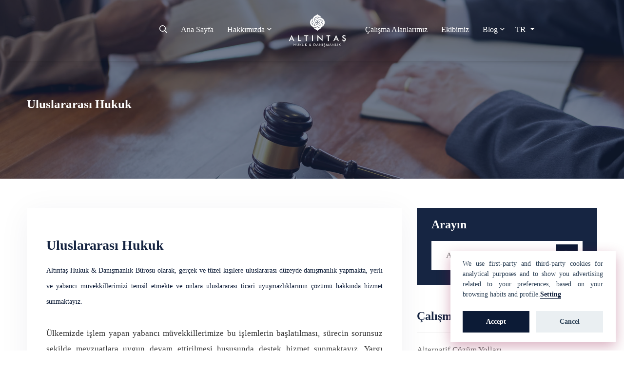

--- FILE ---
content_type: text/html; charset=utf-8
request_url: https://altintas.av.tr/tr/category/uluslararasi-hukuk
body_size: 9161
content:
<!DOCTYPE html>
<html lang="tr">
<head>    
    <meta charset="utf-8" />
    <meta name="viewport" content="width=device-width, initial-scale=1.0" />
    <title>Uluslararas&#x131; Hukuk | Alt&#x131;nta&#x15F; Hukuk &amp; Dan&#x131;&#x15F;manl&#x131;k</title>
    <!--Meta Tags-->
    <meta name="title" content="Uluslararas&#x131; Hukuk | Alt&#x131;nta&#x15F; Hukuk &amp; Dan&#x131;&#x15F;manl&#x131;k ">
    <meta name="description" content="Alt&#x131;nta&#x15F; Hukuk &amp; Dan&#x131;&#x15F;manl&#x131;k B&#xFC;rosu olarak, ger&#xE7;ek ve t&#xFC;zel ki&#x15F;ilere uluslararas&#x131; d&#xFC;zeyde dan&#x131;&#x15F;manl&#x131;k yapmakta, yerli ve yabanc&#x131; m&#xFC;vekkillerimizi temsil etmekte ve onlara uluslararas&#x131; ticari uyu&#x15F;mazl&#x131;klar&#x131;n&#x131;n &#xE7;&#xF6;z&#xFC;m&#xFC; hakk&#x131;nda hizmet sunmaktay&#x131;z.">
    <meta name="author" content="Alper Çubukçu & Ömer Faruk Coşkun">
    <link rel="canonical" href="https://altintas.av.tr/tr/category/uluslararasi-hukuk" />
    <meta property="og:locale" content="tr">
    <meta property="og:type">
    <meta property="og:title" content="Uluslararas&#x131; Hukuk | Alt&#x131;nta&#x15F; Hukuk &amp; Dan&#x131;&#x15F;manl&#x131;k">
    <meta property="og:description" content="Alt&#x131;nta&#x15F; Hukuk &amp; Dan&#x131;&#x15F;manl&#x131;k B&#xFC;rosu olarak, ger&#xE7;ek ve t&#xFC;zel ki&#x15F;ilere uluslararas&#x131; d&#xFC;zeyde dan&#x131;&#x15F;manl&#x131;k yapmakta, yerli ve yabanc&#x131; m&#xFC;vekkillerimizi temsil etmekte ve onlara uluslararas&#x131; ticari uyu&#x15F;mazl&#x131;klar&#x131;n&#x131;n &#xE7;&#xF6;z&#xFC;m&#xFC; hakk&#x131;nda hizmet sunmaktay&#x131;z." />
    <meta property="og:url" content="altintas.av.tr">
    <meta property="og:site_name" content="Altıntaş Hukuk & Danışmanlık">
    <meta http-equiv="Content-Type" content="text/html; charset=utf-8">
    <link rel="alternate" hreflang="tr" href="https://altintas.av.tr/tr" />
    <link rel="alternate" hreflang="en" href="https://altintas.av.tr/en" />
    <link rel="alternate" hreflang="ar" href="https://altintas.av.tr/ar" />
    <!--Twitter Meta Tags-->
    <meta name="twitter:title" content="Uluslararas&#x131; Hukuk" />
    <meta name="twitter:description" content="Alt&#x131;nta&#x15F; Hukuk &amp; Dan&#x131;&#x15F;manl&#x131;k B&#xFC;rosu olarak, ger&#xE7;ek ve t&#xFC;zel ki&#x15F;ilere uluslararas&#x131; d&#xFC;zeyde dan&#x131;&#x15F;manl&#x131;k yapmakta, yerli ve yabanc&#x131; m&#xFC;vekkillerimizi temsil etmekte ve onlara uluslararas&#x131; ticari uyu&#x15F;mazl&#x131;klar&#x131;n&#x131;n &#xE7;&#xF6;z&#xFC;m&#xFC; hakk&#x131;nda hizmet sunmaktay&#x131;z." />
    <meta name="twitter:creator" content="Altıntaş Hukuk Danışmanlık" />
    <meta name="twitter:domain" content="altintas.av.tr" />
    <!--Favicons-->
    <link rel="apple-touch-icon" sizes="57x57" href="/img/favicon/apple-icon-57x57.png">
    <link rel="apple-touch-icon" sizes="60x60" href="/img/favicon/apple-icon-60x60.png">
    <link rel="apple-touch-icon" sizes="72x72" href="/img/favicon/apple-icon-72x72.png">
    <link rel="apple-touch-icon" sizes="76x76" href="/img/favicon/apple-icon-76x76.png">
    <link rel="apple-touch-icon" sizes="114x114" href="/img/favicon/apple-icon-114x114.png">
    <link rel="apple-touch-icon" sizes="120x120" href="/img/favicon/apple-icon-120x120.png">
    <link rel="apple-touch-icon" sizes="144x144" href="/img/favicon/apple-icon-144x144.png">
    <link rel="apple-touch-icon" sizes="152x152" href="/img/favicon/apple-icon-152x152.png">
    <link rel="apple-touch-icon" sizes="180x180" href="/img/favicon/apple-icon-180x180.png">
    <link rel="icon" type="image/png" sizes="192x192" href="/img/favicon/android-icon-192x192.png">
    <link rel="icon" type="image/png" sizes="32x32" href="/img/favicon/favicon-32x32.png">
    <link rel="icon" type="image/png" sizes="96x96" href="/img/favicon/favicon-96x96.png">
    <link rel="icon" type="image/png" sizes="16x16" href="/img/favicon/favicon-16x16.png">
    <link rel="manifest" href="/manifest.json">
    <meta name="msapplication-TileColor" content="#ffffff">
    <meta name="msapplication-TileImage" content="/ms-icon-144x144.png">
    <meta name="theme-color" content="#ffffff">
    <style>
        :root
        {
            --default-color: #0c1b36;
            --main-color: #860037;
            --default-overlay-bg: rgba(22, 37, 66, 0.6);
            --default-footer-bg: #fff;
            --slider-overlay-bg: rgba(22, 37, 66, 0.6);
        }
    </style>
    <!--====== Bootstrap css ======-->
    <link rel="stylesheet" href="/theme/assets/css/bootstrap.min.css">
    <!--====== FontAwesoem css ======-->
    <link rel="stylesheet" href="/theme/assets/fonts/fontawesome/css/all.min.css">
    <!--====== Flaticon css ======-->
    <link rel="stylesheet" href="/theme/assets/fonts/flaticon/flaticon.css">
    <!--====== Magnific Popup css ======-->
    <link rel="stylesheet" href="/theme/assets/css/magnific-popup.css">
    <!--====== Slick css ======-->
    <link rel="stylesheet" href="/theme/assets/css/slick.css">
    <!--====== Nice-select css ======-->
    <link rel="stylesheet" href="/theme/assets/css/nice-select.css">
    <!--====== Animate css ======-->
    <link rel="stylesheet" href="/theme/assets/css/animate.css">
    <!--====== owl carousel css ======-->
    <link href="/lib/owl/dist/assets/owl.carousel.min.css" rel="stylesheet" />
    <link href="/lib/owl/dist/assets/owl.theme.default.min.css" rel="stylesheet" />
    <!--====== Default css ======-->
    <link rel="stylesheet" href="/theme/assets/css/default.css">
    <!--====== Style css ======-->
    <link rel="stylesheet" href="/theme/assets/css/style.css">
    <!--====== fonts css ======-->
    <link href="/css/fonts.css" rel="stylesheet" />

    <!-- Video Slider Css -->
    <link href="/lib/revolution/css/layers.css" rel="stylesheet" />
    <link href="/lib/revolution/css/navigation.css" rel="stylesheet" />
    <link href="/lib/revolution/css/settings.css" rel="stylesheet" />

    <!--====== my style css ======-->
    <link rel="stylesheet" href="/css/site.css?v=VyxfcJTcgt14smuZA6ccs73kdQiWm_JUn3g7kiz6q_s">
    <link rel="stylesheet" href="/css/responsive.css?v=WzqslrQxMxabi4uw_Q0oOUBdHj8jsh6iH0srbHVOoRQ">
    <link href="/css/cookieconsent.css" rel="stylesheet" />
</head>
<body>
    <div style="display:none;">
        <h1>Geliştirici</h1>
        <h2>Alper ÇUBUKÇU</h2>
        <a href="https://www.linkedin.com/in/alper-%C3%A7ubuk%C3%A7u-9b9839192/">Software Developer - Alper ÇUBUKÇU</a>
    </div>
    <!--====== Start Preloader ======-->
    <div class="preloader">
        <div class="loader">
            <img src="/img/default/loader-icon.png" alt="loader">
        </div>
    </div><!--====== End Preloader ======-->
    <!--====== Search From ======-->
    <div class="modal fade" id="search-modal">
        <div class="modal-dialog modal-dialog-centered" role="document">
            <div class="modal-content">
                <form method="get" action="/tr/blog">
                    <div class="form_group">
                        <input type="text" name="q" class="form_control" placeholder="Arama yapın...">
                        <button class="search_btn"><i class="fa fa-search"></i></button>
                    </div>
                </form>
            </div>
        </div>
    </div><!--====== Search From ======-->

<!--====== Start Header ======-->
<header class="header-area-two transparent-header header_other">
    <div class="header-navigation">
        <div class="container">
            <div class="navigation-wrapper row mobil-header-flex">
                <div class="col-lg-12 col-md-6 col-5 header-menu">
                    <div class="primary-menu">
                        <div class="nav-menu">
                            <div class="navbar-close"><i class="far fa-times"></i></div>
                            <nav class="main-menu">
                                <ul>
                                    <li class="search-icon-mobil"><a href="javascript:;" class="search-btn" data-toggle="modal" data-target="#search-modal"><i class="far fa-search"></i></a></li>
                                            <li class="menu-item">
                                                <a class="active" href="/tr/" target="_self">
                                                    Ana Sayfa
                                                </a>
                                            </li>
                                            <li class="menu-item has-children">
                                                <a class="menu_dropdown__toggle" target="_top" rel="noreferrer nofollow">
                                                    Hakk&#x131;m&#x131;zda
                                                </a>
                                                    <ul class="sub-menu">
            <li class="menu-item"><a href="/tr/tarihcemiz" target="_self">Tarih&#xE7;emiz</a></li>
            
            <li class="menu-item"><a href="/tr/altintas-kulturu" target="_self">Alt&#x131;nta&#x15F; K&#xFC;lt&#xFC;r&#xFC;</a></li>
            
            <li class="menu-item"><a href="/tr/neden-altintas" target="_self">Neden Alt&#x131;nta&#x15F;?</a></li>
            
    </ul>

                                            </li>
                                    <li class="header-logo">
                                        <div class="site-branding">
                                            <a href="/tr" class="brand-logo">
                                                <img class="header_logo__img" width="120" src="/img/setting/altintas-hukuk-beyaz.png" alt="Altıntaş Hukuk Danışmanlık">
                                                <img class="header_logo__img_sticky" width="60" src="/img/setting/altintas-hukuk-small.png" alt="Altıntaş Hukuk Danışmanlık">
                                            </a>
                                        </div>
                                    </li>
                                            <li class="menu-item">
                                                <a href="/tr/categories" target="_self">
                                                    &#xC7;al&#x131;&#x15F;ma Alanlar&#x131;m&#x131;z
                                                </a>
                                            </li>
                                            <li class="menu-item">
                                                <a href="/tr/team" target="_self">
                                                    Ekibimiz
                                                </a>
                                            </li>
                                            <li class="menu-item has-children">
                                                <a class="menu_dropdown__toggle" target="_self" rel="noreferrer nofollow">
                                                    Blog
                                                </a>
                                                    <ul class="sub-menu">
            <li class="menu-item"><a href="/tr/blog" target="_self">Haberler &amp; Makaleler </a></li>
            
            <li class="menu-item"><a href="/tr/ahkam-dergisi" target="_self">Ahkam Dergisi</a></li>
            
    </ul>

                                            </li>
                                    <li class="menu-item ml-2">
                                        <div class="dropdown dropdown_lang__header">
                                            <button class="dropdown-toggle" type="button" id="dropdownMenuButton" data-toggle="dropdown" aria-haspopup="true" aria-expanded="false">
                                                TR
                                            </button>
                                            <div class="dropdown-menu" aria-labelledby="dropdownMenuButton">
                                                    <a class="dropdown-item" href="/en">EN</a>
                                                    <a class="dropdown-item" href="/ar">AR</a>
                                            </div>
                                        </div>
                                    </li>
                                </ul>
                            </nav>
                        </div>
                    </div>
                </div>
                <div class="col-lg-12">
                    <ul class="d-flex align-items-center justify-content-between">
                        <li class="header_mobile__icon">
                            <a href="/tr" class="brand-logo">
                                <img class="header_logo__img" width="120" src="/img/setting/altintas-hukuk-beyaz.png" alt="Altıntaş Hukuk Danışmanlık">
                                <img class="header_logo__img_sticky" width="60" src="/img/setting/altintas-hukuk-small.png" alt="Altıntaş Hukuk Danışmanlık">
                            </a>
                        </li>
                        <li class="mobil-hamburger-menu d-none">
                            <div class="navbar-toggler">
                                <span></span><span></span><span></span>
                            </div>
                        </li>
                    </ul>
                </div>
            </div>
        </div>
    </div>
</header>
<!--====== End Header ======-->
<section class="hero-area">
    <div class="breadcrumbs-area bg_cover bg-with-overlay" style="background-image: url('/img/slider/slider-image-1.jpg');">
        <div class="container">
            <div class="row">
                <div class="col-lg-10">
                    <div class="page-title">
                        <h1 class="title">Uluslararas&#x131; Hukuk</h1>
                    </div>
                </div>
            </div>
        </div>
    </div>
</section>    <!--====== Start Blog Section ======-->
<div class="blog-area section_padding__top">
    <div class="container">
        <div class="row">
            <div class="col-lg-8">
                <div class="blog-details-container mb-50 wow fadeInUp">
                    <div class="blog-post-item">

                        <div class="entry-content">
                            <h3 class="title">
                                Uluslararas&#x131; Hukuk
                            </h3>
                                <p>
                                    Alt&#x131;nta&#x15F; Hukuk &amp; Dan&#x131;&#x15F;manl&#x131;k B&#xFC;rosu olarak, ger&#xE7;ek ve t&#xFC;zel ki&#x15F;ilere uluslararas&#x131; d&#xFC;zeyde dan&#x131;&#x15F;manl&#x131;k yapmakta, yerli ve yabanc&#x131; m&#xFC;vekkillerimizi temsil etmekte ve onlara uluslararas&#x131; ticari uyu&#x15F;mazl&#x131;klar&#x131;n&#x131;n &#xE7;&#xF6;z&#xFC;m&#xFC; hakk&#x131;nda hizmet sunmaktay&#x131;z.
                                </p>
                            <div class="blog_desc">
                                Ülkemizde işlem yapan yabancı müvekkillerimize bu işlemlerin başlatılması, sürecin sorunsuz şekilde mevzuatlara uygun devam ettirilmesi hususunda destek hizmet sunmaktayız. Yargı kararlarının yabancı ülkelerde icra ve infazının gerçekleştirilmesini sağlayan Büromuz ayrıca uluslararası mahkemeler (Avrupa İnsan Hakları Mahkemesi, Uluslararası Ceza Mahkemesi gibi) nezdinde de müvekkillerini temsil etmektedir.
                         
                    <div>
</div><div> 
</div><div>
</div><div>Altıntaş Hukuk &amp; Danışmanlık Bürosu olarak uzman ekibimiz ile Uluslararası Hukuk alanında sunduğumuz hizmetlerden bazıları;
</div><div>İthalat ve İhracattan Kaynaklanan Uluslararası Alacakların Takibi
</div><div>İthalatta Haksız Rekabetin Önlenmesine İlişkin Uygulamalara Karşı Savunmaların Hazırlanması
</div><div>Yargı Kararlarının Yabancı Ülkelerde İcra ve İnfazının Gerçekleştirilmesi
</div><div>Şirketlere Yatırım Teşvikleri İle İlgili Danışmanlık Hizmeti Verilmesi
</div><div>Serbest Bölgede Karşılaşılan İhtilafların Çözümü
</div><div>Uluslararası Aile Hukuku
</div><div>Uluslararası Finansman Teknikleri
</div><div>Yurt İçi ve/veya Yurt Dışında Açılan Anti-Damping Soruşturmalarının Takibi
</div><div>Yurt İçi ve/veya Yurt Dışında Açılan Sübvansiyon Soruşturmalarının Takibi
</div><div><br></div><div>
</div>
                            </div>
                        </div>
                    </div>
                </div>
            </div>
            <div class="col-lg-4">
                
<div class="sidebar-widget-area">
    <div class="widget search-widget mb-50 wow fadeInUp">
        <h4 class="widget-title">Aray&#x131;n</h4>
        <form action="https://altintas.av.tr/tr/blog" method="get">
            <div class="form_group">
                <input type="text" class="form_control" placeholder="Arama yap&#x131;n!" name="q" required>
                <button class="search-btn"><i class="far fa-search"></i></button>
            </div>
        </form>
    </div>
    <div class="widget recent-post-widget mb-60 wow fadeInUp">
        <div class="widget categories-widget mb-45 wow fadeInUp" style="visibility: visible; animation-name: fadeInUp;">
            <h4 class="widget-title">&#xC7;al&#x131;&#x15F;ma Alanlar&#x131;m&#x131;z</h4>
            <ul class="widget-link">
                    <li><a href="/tr/category/alternatif-cozum-yollari">Alternatif &#xC7;&#xF6;z&#xFC;m Yollar&#x131;</a></li>
                    <li><a href="/tr/category/bankacilik-ve-finans">Bankac&#x131;l&#x131;k ve Finans</a></li>
                    <li><a href="/tr/category/basin-ve-medya">Bas&#x131;n ve Medya</a></li>
                    <li><a href="/tr/category/bilisim-ve-internet-teknolojileri">Bili&#x15F;im ve &#x130;nternet Teknolojileri</a></li>
                    <li><a href="/tr/category/birlesme-ve-devralmalar">Birle&#x15F;me ve Devralmalar</a></li>
                    <li><a href="/tr/category/blockhain-ve-elektronik-odeme-">Blockhain ve Elektronik &#xD6;deme </a></li>
                    <li><a href="/tr/category/ceza-hukuku">Ceza Hukuku</a></li>
                    <li><a href="/tr/category/deniz-ve-havacilik-hukuku">Deniz ve Havac&#x131;l&#x131;k Hukuku</a></li>
                    <li><a href="/tr/category/dernekler-ve-vakiflar-hukuku">Dernekler ve Vak&#x131;flar Hukuku</a></li>
                    <li><a href="/tr/category/enerji-hukuku">Enerji Hukuku</a></li>
                    <li><a href="/tr/category/fikri-mulkiyet-hukuku">Fikri M&#xFC;lkiyet Hukuku</a></li>
                    <li><a href="/tr/category/gayrimenkul-ve-insaat">Gayrimenkul ve &#x130;n&#x15F;aat</a></li>
                    <li><a href="/tr/category/icra-ve-iflas-hukuku">&#x130;cra ve &#x130;flas Hukuku</a></li>
                    <li><a href="/tr/category/idare-ve-vergi-hukuku">&#x130;dare ve Vergi Hukuku</a></li>
                    <li><a href="/tr/category/is-ve-sosyal-guvenlik-hukuku">&#x130;&#x15F; ve Sosyal G&#xFC;venlik Hukuku</a></li>
                    <li><a href="/tr/category/kamu-ozel-sektor-isbirligippp-">Kamu - &#xD6;zel Sekt&#xF6;r &#x130;&#x15F;birli&#x11F;i (PPP)</a></li>
                    <li><a href="/tr/category/kamu-ihale-ve-ozellestirme">Kamu &#x130;hale ve &#xD6;zelle&#x15F;tirme</a></li>
                    <li><a href="/tr/category/kisisel-verilerin-korunmasi-hukuku">Ki&#x15F;isel Verilerin Korunmas&#x131; Hukuku</a></li>
                    <li><a href="/tr/category/miras-hukuku">Miras Hukuku</a></li>
                    <li><a href="/tr/category/rekabet-hukuku">Rekabet Hukuku</a></li>
                    <li><a href="/tr/category/sigorta">Sigorta</a></li>
                    <li><a href="/tr/category/tasimagumruk-ve-antrepo">Ta&#x15F;&#x131;ma, G&#xFC;mr&#xFC;k ve Antrepo</a></li>
                    <li><a href="/tr/category/ticaret-ve-sirketler-hukuku">Ticaret ve &#x15E;irketler Hukuku</a></li>
                    <li><a href="/tr/category/tuketici-hukuku">T&#xFC;ketici Hukuku</a></li>
                    <li><a href="/tr/category/uluslararasi-hukuk">Uluslararas&#x131; Hukuk</a></li>
                    <li><a href="/tr/category/yabancilar-ve-vatandaslik-hukuku">Yabanc&#x131;lar ve Vatanda&#x15F;l&#x131;k Hukuku</a></li>
            </ul>
        </div>
    </div>
        <div class="widget recent-post-widget mb-60 wow fadeInUp">
            <h4 class="widget-title">Son Yaz&#x131;lar</h4>
            <ul class="recent-post-list">
                    <li class="post-thumbnail-content">
                            <img class="img-fluid" src="/img/default/blog_default.jpg" alt="Varsayılan Fotoğraf">
                        <div class="post-title-date">
                            <h6>
                                <a href="/tr/blog/kripto-baskenti-olma-yolunda-bir-eyaletabd-wyoming-eyaleti-">KR&#x130;PTO BA&#x15E;KENT&#x130; OLMA YOLUNDA B&#x130;R EYALET: ABD WYOMING EYALET&#x130; </a>
                            </h6>
                            <span class="posted-on"><i class="far fa-calendar-alt"></i><a href="/tr/blog/kripto-baskenti-olma-yolunda-bir-eyaletabd-wyoming-eyaleti-">27.11.2023 00:00:00</a></span>
                        </div>
                    </li>
                    <li class="post-thumbnail-content">
                            <img class="img-fluid" src="/img/default/blog_default.jpg" alt="Varsayılan Fotoğraf">
                        <div class="post-title-date">
                            <h6>
                                <a href="/tr/blog/konutlarin-turizm-amacli-kullaniminda-yeni-bir-dunya-basliyor">KONUTLARIN TUR&#x130;ZM AMA&#xC7;LI KULLANIMINDA YEN&#x130; B&#x130;R D&#xDC;NYA BA&#x15E;LIYOR</a>
                            </h6>
                            <span class="posted-on"><i class="far fa-calendar-alt"></i><a href="/tr/blog/konutlarin-turizm-amacli-kullaniminda-yeni-bir-dunya-basliyor">23.11.2023 00:00:00</a></span>
                        </div>
                    </li>
                    <li class="post-thumbnail-content">
                            <img class="img-fluid" src="/img/default/blog_default.jpg" alt="Varsayılan Fotoğraf">
                        <div class="post-title-date">
                            <h6>
                                <a href="/tr/blog/gelecegi-insa-eden-mevzuatmica">GELECE&#x11E;&#x130; &#x130;N&#x15E;A EDEN MEVZUAT: MiCA</a>
                            </h6>
                            <span class="posted-on"><i class="far fa-calendar-alt"></i><a href="/tr/blog/gelecegi-insa-eden-mevzuatmica">24.08.2023 00:00:00</a></span>
                        </div>
                    </li>
                    <li class="post-thumbnail-content">
                            <img class="img-fluid" src="/img/default/blog_default.jpg" alt="Varsayılan Fotoğraf">
                        <div class="post-title-date">
                            <h6>
                                <a href="/tr/blog/girisim-sermayesi-pazari-sermaye-ve-buyume-arayisinda-ileri-adim">G&#x130;R&#x130;&#x15E;&#x130;M SERMAYES&#x130; PAZARI = SERMAYE VE B&#xDC;Y&#xDC;ME ARAYI&#x15E;INDA &#x130;LER&#x130; ADIM</a>
                            </h6>
                            <span class="posted-on"><i class="far fa-calendar-alt"></i><a href="/tr/blog/girisim-sermayesi-pazari-sermaye-ve-buyume-arayisinda-ileri-adim">27.07.2023 00:00:00</a></span>
                        </div>
                    </li>
                    <li class="post-thumbnail-content">
                            <img class="img-fluid" src="/img/default/blog_default.jpg" alt="Varsayılan Fotoğraf">
                        <div class="post-title-date">
                            <h6>
                                <a href="/tr/blog/blockchain-teknolojisi-ve-akilli-sozlesmeler">BLOCKCHAIN TEKNOLOJ&#x130;S&#x130; VE AKILLI S&#xD6;ZLE&#x15E;MELER</a>
                            </h6>
                            <span class="posted-on"><i class="far fa-calendar-alt"></i><a href="/tr/blog/blockchain-teknolojisi-ve-akilli-sozlesmeler">2.12.2022 00:00:00</a></span>
                        </div>
                    </li>
                    <li class="post-thumbnail-content">
                            <img class="img-fluid" src="/img/default/blog_default.jpg" alt="Varsayılan Fotoğraf">
                        <div class="post-title-date">
                            <h6>
                                <a href="/tr/blog/ulusal-teknoloji-girisimciligi-stratejisi-">ULUSAL TEKNOLOJ&#x130; G&#x130;R&#x130;&#x15E;&#x130;MC&#x130;L&#x130;&#x11E;&#x130; STRATEJ&#x130;S&#x130; EYLEM PLANI DE&#x11E;ERLEND&#x130;RMES&#x130;</a>
                            </h6>
                            <span class="posted-on"><i class="far fa-calendar-alt"></i><a href="/tr/blog/ulusal-teknoloji-girisimciligi-stratejisi-">21.11.2022 00:00:00</a></span>
                        </div>
                    </li>
                    <li class="post-thumbnail-content">
                            <img class="img-fluid" src="/img/default/blog_default.jpg" alt="Varsayılan Fotoğraf">
                        <div class="post-title-date">
                            <h6>
                                <a href="/tr/blog/metaverse-">HUKUK S&#x130;STEM&#x130;N&#x130; YEN&#x130;DEN D&#xDC;&#x15E;&#xDC;NMEK: METAVERSE EVRENLER&#x130;NDE OLASI HUKUK&#x130; PROBLEMLER</a>
                            </h6>
                            <span class="posted-on"><i class="far fa-calendar-alt"></i><a href="/tr/blog/metaverse-">10.10.2022 00:00:00</a></span>
                        </div>
                    </li>
                    <li class="post-thumbnail-content">
                            <img class="img-fluid" src="/img/default/blog_default.jpg" alt="Varsayılan Fotoğraf">
                        <div class="post-title-date">
                            <h6>
                                <a href="/tr/blog/elektrikli-arac-sarj-aglari-ve-istasyonlari">ELEKTR&#x130;KL&#x130; ARA&#xC7; &#x15E;ARJ A&#x11E;LARI VE &#x130;STASYONLARINA DA&#x130;R HUKUK&#x130; DE&#x11E;ERLEND&#x130;RME</a>
                            </h6>
                            <span class="posted-on"><i class="far fa-calendar-alt"></i><a href="/tr/blog/elektrikli-arac-sarj-aglari-ve-istasyonlari">20.09.2022 00:00:00</a></span>
                        </div>
                    </li>
                    <li class="post-thumbnail-content">
                            <img class="img-fluid" src="/img/blog/Blue Simple and Modern Blockchain Technology Logo Square Video (2).jpg" alt="BLOCKCHAIN TEKNOLOJ&#x130;S&#x130; VE AKILLI S&#xD6;ZLE&#x15E;MELER">
                        <div class="post-title-date">
                            <h6>
                                <a href="/tr/blog/blockchain-teknolojisi">BLOCKCHAIN TEKNOLOJ&#x130;S&#x130; VE AKILLI S&#xD6;ZLE&#x15E;MELER</a>
                            </h6>
                            <span class="posted-on"><i class="far fa-calendar-alt"></i><a href="/tr/blog/blockchain-teknolojisi">17.05.2022 00:00:00</a></span>
                        </div>
                    </li>
            </ul>
        </div>

</div>
            </div>
        </div>
    </div>
</div><!--====== End Blog Section ======-->
    <script defer src="/js/cookieconsent-init.js"></script>
          <!--====== Start Footer ======-->
<footer class="footer-area footer_design_2 footer-wrap">
    <div class="footer-wrapper-one position-relative bg_cover section_padding__top pb-30">
        <div class="container">
            <div class="footer-widget pb-20">
                <div class="row">
                    <div class="col-lg-3 col-md-6 col-sm-12">
                        <div class="widget about-widgetwow fadeInUp" data-wow-delay=".2s">
                            <div class="footer-logo">
                                <img width="160" src="/img/setting/altintas-hukuk.png" alt="Altıntaş Hukuk Danışmanlık">
                                <br />
                                <a class="brand_link" href="https://www.altintaskvkk.com/" target="_blank">
                                    <img height="80" width="160" src="/static/brands/kvkk.png" alt="sponsors">
                                </a>
                                <br />
                                <a class="brand_link" href="https://www.globalpasstr.com/" target="_blank">
                                    <img height="80" width="160" src="/static/brands/globalpass.png" alt="sponsors">
                                </a>
                            </div>
                        </div>
                    </div>
                    <div class="col-lg-3 col-md-6 col-sm-12" style="padding-top: 70px; padding-right: 0px;">
                        <div class="widget social_widget wow fadeInUp" data-wow-delay=".5s">
                            <ul class="social_list list-inline my-4 text-muted  wow fadeInUp footer-icon-social" data-wow-delay=".2s" style="margin-top:-8px !important;">
                                    <li class="list-inline-item"><a href="https://www.facebook.com/altintashukuk" rel="noreferrer" target="_blank"><i class="fab fa-facebook"></i></a></li>
                                    <li class="list-inline-item"><a href="https://twitter.com/AltintasHukuk" rel="noreferrer" target="_blank"><i class="fab fa-twitter"></i></a></li>
                                    <li class="list-inline-item"><a href="https://www.instagram.com/altintashukuk/" rel="noreferrer" target="_blank"><i class="fab fa-instagram"></i></a></li>
                                    <li class="list-inline-item"><a href="https://www.linkedin.com/company/alt%C4%B1nta%C5%9F-hukuk-dan%C4%B1%C5%9Fmanl%C4%B1k/?viewAsMember=true" rel="noreferrer" target="_blank"><i class="fab fa-linkedin-in"></i></a></li>
                            </ul>
                        </div>
                        <div class="widget social_widget wow fadeInUp" data-wow-delay=".5s">
                            <ul class="social_list list-inline my-4 text-muted  wow fadeInUp" data-wow-delay=".2s" style="margin-top: 60px !important;">
                                    <li class="list-inline-item"><a href="https://www.instagram.com/altintashukuk/" rel="noreferrer" target="_blank"><i class="fab fa-instagram"></i></a></li>
                            </ul>
                        </div>
                        <div class="widget social_widget wow fadeInUp" data-wow-delay=".5s">
                            <ul class="social_list list-inline my-4 text-muted  wow fadeInUp" data-wow-delay=".2s" style="margin-top:70px !important">
                                    <li class="list-inline-item"><a href="https://www.facebook.com/globalpasstrr/" rel="noreferrer" target="_blank"><i class="fab fa-facebook"></i></a></li>
                                    <li class="list-inline-item"><a href="https://twitter.com/AltintasHukuk" rel="noreferrer" target="_blank"><i class="fab fa-twitter"></i></a></li>
                                    <li class="list-inline-item"><a href="https://www.instagram.com/altintashukuk/" rel="noreferrer" target="_blank"><i class="fab fa-instagram"></i></a></li>
                            </ul>
                        </div>
                    </div>
                    <div class="col-lg-2 col-md-6 col-sm-12" style="padding-left:0px;">
                        <div class="widget contact-info-widget mb-55 wow fadeInUp" data-wow-delay=".5s">
                            <h4 class="widget-title title-footer">&#x130;leti&#x15F;im</h4>
                            <div class="info-widget-content mb-10">
                                <p><i class="fal fa-phone"></i><a href="tel:0 212 416 77 40">0 212 416 77 40</a></p>
                                <p><i class="fal fa-envelope"></i><a href="mailto:altintas@altintas.av.tr">altintas@altintas.av.tr</a></p>
                            </div>
                        </div>
                    </div>
                    <div class="col-lg-3 col-md-6 col-sm-12">
                        <div class="widget contact-info-widget wow fadeInUp" data-wow-delay=".5s">
                            <h4 class="widget-title title-footer">Harita</h4>
                            <iframe loading="lazy" src="https://www.google.com/maps/embed?pb=!1m14!1m8!1m3!1d48128.9798381227!2d28.98511!3d41.067654!3m2!1i1024!2i768!4f13.1!3m3!1m2!1s0x0%3A0xa9021b0eb1616bf8!2zQWx0xLFudGHFnyBIdWt1ayAmIERhbsSxxZ9tYW5sxLFr!5e0!3m2!1str!2str!4v1661877777433!5m2!1str!2str" height="200" style="border:0;" allowfullscreen="" loading="lazy" referrerpolicy="no-referrer-when-downgrade"></iframe>
                        </div>
                    </div>
                </div>
            </div>
            <div class="footer-copyright">
                <div class="row">
                    <div class="col-lg-12">
                        <div class="copyright-text text-center">
                            <p class="text-center">
                                Alt&#x131;nta&#x15F; Hukuk &amp; Dan&#x131;&#x15F;manl&#x131;k Her Hakk&#x131; Sakl&#x131;d&#x131;r &copy; 2026 İstanbul
                            </p>
                            <div class="mx-auto mt-2 title-display">
                                <a class="text-dark" href="/tr/kullanim-kosullari">Kullan&#x131;m Ko&#x15F;ullar&#x131;  </a>
                                <span class="mx-2"> | </span>
                                <a class="text-dark" href="/tr/kvkk">KVKK  </a>
                                <span class="mx-2"> | </span>
                                <a class="text-dark" href="/tr/cerez-politikasi">&#xC7;erez Politikas&#x131;</a>
                            </div>
                        </div>
                    </div>
                </div>
            </div>
        </div>
    </div>
</footer>
<!--====== End Footer ======-->
    <!--====== back-to-top ======-->
    <a href="#" class="back-to-top"><i class="fas fa-angle-up"></i></a>
    <!--====== Jquery js ======-->
    <script src="/theme/assets/js/vendor/jquery-3.6.0.min.js"></script>
    <!--====== Popper js ======-->
    <script src="/theme/assets/js/popper.min.js"></script>
    <!--====== Bootstrap js ======-->
    <script src="/theme/assets/js/bootstrap.min.js"></script>
    <!--====== Slick js ======-->
    <script src="/theme/assets/js/slick.min.js"></script>
    <!--====== Magnific Popup js ======-->
    <script src="/theme/assets/js/jquery.magnific-popup.min.js"></script>
    <!--====== Isotope js ======-->
    <script src="/theme/assets/js/isotope.pkgd.min.js"></script>
    <!--====== Imagesloaded js ======-->
    <script src="/theme/assets/js/imagesloaded.pkgd.min.js"></script>
    <!--====== Nice-select js ======-->
    <script src="/theme/assets/js/jquery.nice-select.min.js"></script>
    <!--====== counterup js ======-->
    <script src="/theme/assets/js/jquery.counterup.min.js"></script>
    <!--====== waypoints js ======-->
    <script src="/theme/assets/js/jquery.waypoints.js"></script>
    <!--====== phone number mask ======-->
    <script src="/lib/jquery-input-mask/input-phone-mask.js"></script>
    <!--====== jquery validation ======-->
    <script src="/lib/jquery-validation/dist/jquery.validate.min.js"></script>
    <!--====== Wow js ======-->
    <script src="/theme/assets/js/wow.min.js"></script>
    <!--====== owl carousel js ======-->
    <script src="/lib/owl/dist/owl.carousel.min.js"></script>

    <script type="text/javascript" src="/lib/revolution/js/jquery.themepunch.tools.min.js"></script>
    <script type="text/javascript" src="/lib/revolution/js/jquery.themepunch.revolution.min.js"></script>
    <!-- Revolution Slider-->
    <script type="text/javascript" src="/lib/revolution/js/extensions/revolution.extension.video.min.js"></script>
    <script type="text/javascript" src="/lib/revolution/js/extensions/revolution.extension.slideanims.min.js"></script>
    <script type="text/javascript" src="/lib/revolution/js/extensions/revolution.extension.actions.min.js"></script>
    <script type="text/javascript" src="/lib/revolution/js/extensions/revolution.extension.layeranimation.min.js"></script>
    <script type="text/javascript" src="/lib/revolution/js/extensions/revolution.extension.kenburn.min.js"></script>
    <script type="text/javascript" src="/lib/revolution/js/extensions/revolution.extension.navigation.min.js"></script>
    <script type="text/javascript" src="/lib/revolution/js/extensions/revolution.extension.migration.min.js"></script>
    <script type="text/javascript" src="/lib/revolution/js/extensions/revolution.extension.parallax.min.js"></script>
    <script type="text/javascript" src="/lib/revolution/js/extensions/revolution.extension.carousel.min.js"></script>
    <!-- Config Revolution Slider-->
    <script src="/js/config-revolution.min.js"></script>
    <!-- Pageable -->
    <!--====== Main js ======-->
    <script src="/theme/assets/js/main.js"></script>
    <script src="/js/site.js?v=FgOUqpgK5lu2CuFQh32p3rXmySwJ5sHyjxrDbcsDJQ4"></script>
    <script src="/js/cookieconsent.js"></script>
    <script src="/js/cookieconsent-init.js"></script>


    
</body>
</html>


--- FILE ---
content_type: text/css
request_url: https://altintas.av.tr/theme/assets/css/style.css
body_size: 24614
content:
@charset "UTF-8";

/*=========================
    1. Start COMMON css 
==========================*/
html {
  font-size: 100%;
}

* {
  margin: 0;
  padding: 0;
  -webkit-box-sizing: border-box;
  box-sizing: border-box;
}

a {
  color: inherit;
  text-decoration: none;
  -webkit-transition: all 0.3s ease-out 0s;
  transition: all 0.3s ease-out 0s;
}
a:hover, a:focus {
  color: inherit;
  text-decoration: none;
}

a:focus,
input:focus,
textarea:focus,
button:focus {
  text-decoration: none;
  outline: none;
}

i,
span,
a {
  display: inline-block;
}

h1,
h2,
h3,
h4,
h5 {
  font-weight: 700;
}

h1,
h2,
h3,
h4,
h5,
h6 {
  font-family: "Montserrat", sans-serif;
  color: #162542;
  margin: 0px;
  font-weight: 600;
}

ul, ol {
  margin: 0px;
  padding: 0px;
  list-style-type: none;
}

p {
  color: #666666;
  margin: 0px;
}

input, textarea {
  display: inherit;
}

img {
  max-width: 100%;
}

body
{
    font-family: "Montserrat", sans-serif;
    font-weight: normal;
    font-style: normal;
    color: #666666;
    font-size: 17px;
    line-height: 32px;
    overflow-x: hidden;
}

@media (min-width: 1200px) {
  .container {
    max-width: 1200px;
  }
}
.section-title-white span.span, .section-title-white h2 {
  color: #fff;
}

.bg_cover {
  background-position: center center;
  background-size: cover;
  background-repeat: no-repeat;
}

.parallax-bg {
  background-attachment: fixed;
}

.slick-slide {
  outline: 0;
}

ul.social-link li {
  display: inline-block;
}

.form_group {
  position: relative;
}

.form_control {
  width: 100%;
  padding: 0 30px;
  height: 55px;
  border: none;
}

textarea.form_control {
  padding-top: 15px;
  display: inherit;
}

.section-title.section-title-left {
  text-align: left;
}
.section-title.section-title-left span.sub-title:after {
  display: none;
}
.section-title.section-title-right {
  text-align: right;
}
.section-title.section-title-right span.sub-title:before {
  display: none;
}
.section-title.section-title-white h2 {
  color: #fff;
}
@media only screen and (min-width: 992px) and (max-width: 1199px) {
  .section-title h2 {
    font-size: 40px;
    line-height: 50px;
  }
}
@media only screen and (min-width: 768px) and (max-width: 991px) {
  .section-title h2 {
    font-size: 40px;
  }
}
@media (max-width: 767px) {
  .section-title h2 {
    font-size: 32px;
    line-height: 45px;
  }
}
@media (max-width: 400px) {
  .section-title h2 {
    font-size: 28px;
    line-height: 40px;
  }
}

span.sub-title {
  position: relative;
  margin-bottom: 15px;
  display: block;
  color: var(--default-color);
  font-size: 22px;
  font-weight: 500;
  font-family: "Montserrat", sans-serif;
  color: var(--default-color);
}
@media (max-width: 767px) {
  span.sub-title {
    font-size: 15px;
  }
}
span.sub-title:after, span.sub-title:before {
  display: inline-block;
  content: "";
  width: 50px;
  height: 3px;
  background-color: var(--default-color);
  vertical-align: middle;
}
span.sub-title:before {
  margin-right: 30px;
}
@media (max-width: 767px) {
  span.sub-title:before {
    margin-right: 10px;
  }
}
span.sub-title:after {
  margin-left: 30px;
}
@media (max-width: 767px) {
  span.sub-title:after {
    margin-left: 10px;
  }
}

.bg-with-overlay {
  position: relative;
  z-index: 1;
}
.bg-with-overlay:after {
  position: absolute;
  top: 0;
  left: 0;
  content: "";
  width: 100%;
  height: 100%;
  background: var(--default-overlay-bg);
  z-index: -1;
}
.bg-with-overlay.bg-with-overlay-two:after {
  background-color: rgba(25, 23, 21, 0.86);
}

/*===== All bg =====*/
.light-bg {
  background-color: rgba(22, 37, 66, 0.05);
}

.blue-bg {
  background-color: #162542;
}

/*===== Extend Css =====*/
.features-item-one .icon i, .service-item-two .icon i {
  color: var(--default-color);
}

.footer-wrapper-one .footer-widget .widget.footer-nav-widget ul.widget-link li a:hover, .blog-details-container .post-nav-area .post-nav .content h6:hover, .blog-details-container .post-author-box .author-content ul.social-link li:hover, .blog-details-container .blog-post-item .post-share-tag .social-share ul.social-link li a:hover, .blog-post-item-six.blog-post-bg .entry-content .post-meta ul li span:hover, .blog-post-item-six.blog-post-bg .entry-content .post-admin span:hover, .blog-post-item-six.blog-post-bg .entry-content h3.title:hover, .blog-post-item-six .entry-content .post-admin span a:hover, .blog-post-item-six .entry-content h3.title:hover, .blog-post-item-five .entry-content .post-admin span a:hover, .blog-post-item-five .entry-content h3.title:hover, .blog-post-item-three .entry-content h3.title:hover, .blog-post-item-two .entry-content .btn-link:hover, .blog-post-item-two .entry-content h3.title:hover, .blog-post-item-one .entry-content h3.title:hover, .arrow-btn:hover, .post-meta ul li span:hover, .team-item-one .team-content h3.title:hover, .case-item-three .case-content h3.title:hover, .case-item-two .case-img .case-overlay .case-content h3.title:hover, .case-item-one .case-content h3.title:hover, .service-item-four .content h3.title:hover, .service-item-three .content h3.title:hover, .service-item-one .content h3.title:hover, .header-logo-area .site-info .info-list li .info h5:hover {
  color: var(--default-color);
}

.footer-wrapper-one .footer-widget .widget.footer-nav-widget ul.widget-link li a:hover:before, .footer-wrapper-one .footer-widget .widget.about-widget .share ul.social-link li a:hover, .sidebar-widget-area .widget.tag-cloud-widget a:hover, .blog-details-container .blog-post-item .post-share-tag .post-tag-cloud ul li a:hover, .team-details-section .team-content .social-link li a:hover, .team-item-one .team-img .team-overlay .team-social ul.social-link li a:hover, .lawgne-pagination ul li a:hover {
  background-color: var(--default-color);
}

/*===== All Button Style =====*/
button {
  border: none;
}

.main-btn {
  position: relative;
  z-index: 1;
  background-color: var(--default-color);
  padding: 13px 45px;
  color: #fff;
  font-size: 15px;
  font-weight: 700;
  line-height: 29px;
  text-transform: uppercase;
  overflow: hidden;
}
.main-btn:hover {
  color: #fff;
}
.main-btn:hover:before {
  bottom: 0;
}
.main-btn:before {
  position: absolute;
  bottom: -100%;
  left: 0;
  width: 100%;
  height: 100%;
  content: "";
  background-color: #162542;
  z-index: -1;
  -webkit-transition: all 0.3s ease-out 0s;
  transition: all 0.3s ease-out 0s;
}
.main-btn.filled-btn {
  background-color: transparent;
  border: 2px solid #162542;
  color: #162542;
  line-height: 25px;
}

/*
    nice select css
*/
.nice-select {
  outline: none;
}
.nice-select.open:after {
  -webkit-transform: none;
          transform: none;
}
.nice-select:after {
  content: "";
  font-family: "Font Awesome 5 Pro";
  right: 20px;
  font-size: 12px;
  font-weight: 400;
  -webkit-transform: none;
          transform: none;
  border: none;
  top: 0;
  margin-top: 0;
  color: #2E2E2E;
}
.nice-select .list {
  width: 100%;
}

/*
    search 
*/
#search-modal {
  background: rgba(23, 26, 33, 0.85);
}
#search-modal .modal-content {
  background: 0 0;
  -webkit-box-shadow: none;
          box-shadow: none;
  border: none;
}
#search-modal .modal-content:focus {
  -webkit-box-shadow: none;
          box-shadow: none;
}
#search-modal .form_control {
  padding-left: 0;
  background: transparent;
  border: none;
  border-bottom: 1px solid #e5e5e5;
  color: #fff;
  margin-bottom: 0;
  height: 50px;
}
#search-modal .form_control:focus {
  border-color: var(--default-color);
}
#search-modal .form_control::-webkit-input-placeholder {
  color: #fff;
}
#search-modal .form_control::-moz-placeholder {
  color: #fff;
}
#search-modal .form_control:-ms-input-placeholder {
  color: #fff;
}
#search-modal .form_control::-ms-input-placeholder {
  color: #fff;
}
#search-modal .form_control::placeholder {
  color: #fff;
}
#search-modal .search_btn {
  position: absolute;
  background: transparent;
  top: 10px;
  right: 10px;
  color: #fff;
}

/*
    Start Preloader css
*/
.preloader
{
    background-color: #fff;
    bottom: 0;
    height: 100vh;
    left: 0;
    position: fixed;
    right: 0;
    top: 0;
    width: 100vw;
    z-index: 99999;
    display: flex;
    align-items: center;
    justify-content: center;
}
.preloader .loader {
  text-align: center;
  padding-bottom:100px;
  z-index: 9999;
  -webkit-animation: loadershake infinite 1s linear;
          animation: loadershake infinite 1s linear;
}

@-webkit-keyframes loadershake {
  0% {
    -webkit-transform: rotateY(5deg);
            transform: rotateY(5deg);
  }
  50% {
    -webkit-transform: rotateY(45deg);
            transform: rotateY(45deg);
  }
  100% {
    -webkit-transform: rotateY(5deg);
            transform: rotateY(5deg);
  }
}

@keyframes loadershake {
  0% {
    -webkit-transform: rotateY(5deg);
            transform: rotateY(5deg);
  }
  50% {
    -webkit-transform: rotateY(45deg);
            transform: rotateY(45deg);
  }
  100% {
    -webkit-transform: rotateY(5deg);
            transform: rotateY(5deg);
  }
}
/*
    End Preloader css
*/
/*
    Start scroll_up css
*/
.back-to-top {
  background: var(--default-color);
  border-radius: 50%;
  bottom: 30px;
  color: #fff;
  cursor: pointer;
  display: none;
  font-size: 20px;
  width: 50px;
  height: 50px;
  line-height: 50px;
  position: fixed;
  right: 30px;
  text-align: center;
  text-decoration: none;
  -webkit-transition: 0.3s;
  transition: 0.3s;
  z-index: 337;
}
.back-to-top:hover, .back-to-top:focus {
  background: #0c1b36;
  color: #fff;
}

/*
    End scroll_up css
*/
@-webkit-keyframes play {
  0% {
    -webkit-transform: translateX(-50%) translateY(-50%) translateZ(0) scale(0.5);
    transform: translateX(-50%) translateY(-50%) translateZ(0) scale(0.5);
    opacity: 0;
  }
  0% {
    -webkit-transform: translateX(-50%) translateY(-50%) translateZ(0) scale(0.5);
    transform: translateX(-50%) translateY(-50%) translateZ(0) scale(0.5);
    opacity: 1;
  }
  100% {
    -webkit-transform: translateX(-50%) translateY(-50%) translateZ(0) scale(1.3);
    transform: translateX(-50%) translateY(-50%) translateZ(0) scale(1.3);
    opacity: 0;
  }
}
@keyframes play {
  0% {
    -webkit-transform: translateX(-50%) translateY(-50%) translateZ(0) scale(0.5);
    transform: translateX(-50%) translateY(-50%) translateZ(0) scale(0.5);
    opacity: 0;
  }
  0% {
    -webkit-transform: translateX(-50%) translateY(-50%) translateZ(0) scale(0.5);
    transform: translateX(-50%) translateY(-50%) translateZ(0) scale(0.5);
    opacity: 1;
  }
  100% {
    -webkit-transform: translateX(-50%) translateY(-50%) translateZ(0) scale(1.3);
    transform: translateX(-50%) translateY(-50%) translateZ(0) scale(1.3);
    opacity: 0;
  }
}
/*====================
    End COMMON css 
======================*/
/*---=======================
   02. Start Header  css 
===========================---*/
header {
  z-index: 1;
}

.transparent-header {
  position: absolute;
  background-color: transparent;
  top: 0;
  left: 0;
  width: 100%;
  z-index: 999;
}

.header-top-bar {
  background-color: rgba(22, 37, 66, 0.07);
  padding: 5px 0 8px;
}
.header-top-bar .text-block p a {
  color: var(--default-color);
  margin-left: 5px;
  font-size: 15px;
  font-weight: 500;
  text-decoration: underline;
}

.header-logo-area .site-branding {
  display: -webkit-box;
  display: -ms-flexbox;
  display: flex;
  -webkit-box-align: center;
      -ms-flex-align: center;
          align-items: center;
  height: 100%;
}
@media (max-width: 767px) {
  .header-logo-area .site-branding {
    -webkit-box-pack: center;
        -ms-flex-pack: center;
            justify-content: center;
    padding: 20px 0;
  }
}
.header-logo-area .site-info {
  float: right;
}
@media (max-width: 767px) {
  .header-logo-area .site-info {
    display: none;
  }
}
.header-logo-area .site-info .info-list {
  display: -webkit-box;
  display: -ms-flexbox;
  display: flex;
  -webkit-box-align: center;
      -ms-flex-align: center;
          align-items: center;
}
.header-logo-area .site-info .info-list li {
  display: -webkit-box;
  display: -ms-flexbox;
  display: flex;
  padding: 30px 70px;
  border-right: 1px solid #efefef;
}
@media only screen and (min-width: 992px) and (max-width: 1199px) {
  .header-logo-area .site-info .info-list li {
    padding: 30px 30px;
  }
}
@media only screen and (min-width: 768px) and (max-width: 991px) {
  .header-logo-area .site-info .info-list li {
    padding: 30px 20px;
  }
}
.header-logo-area .site-info .info-list li:first-child {
  border-left: 1px solid #efefef;
}
.header-logo-area .site-info .info-list li .icon {
  margin-right: 20px;
}
.header-logo-area .site-info .info-list li .icon i {
  color: var(--default-color);
  font-size: 40px;
  line-height: 1;
}
.header-logo-area .site-info .info-list li .info {
  line-height: 13px;
}
.header-logo-area .site-info .info-list li .info span {
  display: block;
  margin-bottom: 5px;
  text-transform: uppercase;
  font-size: 14px;
  font-weight: 700;
}
@media only screen and (min-width: 768px) and (max-width: 991px) {
  .header-logo-area .site-info .info-list li .info h5 {
    font-size: 16px;
  }
}
.header-navigation .main-menu ul > li.has-children > a:after {
  content: "";
  font-family: "Font Awesome 5 Pro";
  font-weight: 400;
  display: inline-block;
  color: #162542;
  font-size: 14px;
  margin-left: 5px;
  float: right;
}
@media only screen and (min-width: 992px) and (max-width: 1199px) {
  .header-navigation .main-menu ul > li.has-children > a:after {
    display: none;
  }
}
@media (max-width: 991px) {
  .header-navigation .main-menu ul > li.has-children > a:after {
    display: none;
  }
}
.header-navigation .main-menu ul > li.has-children > a.active:after {
  color: var(--default-color);
}
.header-navigation .main-menu ul > li.has-children .sub-menu li.has-children:hover > a:after {
  color: #fff;
}
.header-navigation .main-menu ul > li.has-children .sub-menu li.has-children > a:after {
  margin-left: 0px;
  margin-right: 5px;
  color: #162542;
}
.header-navigation .main-menu ul li {
  display: inline-block;
  position: relative;
}
.header-navigation .main-menu ul li:first-child > a {
  padding-left: 0px;
}
.header-navigation .main-menu ul li > a {
  display: block;
  font-size: 17px;
  color: #162542;
  font-weight: 600;
  text-transform: capitalize;
  padding: 32px 20px;
  line-height: 1;
}
.header-navigation .main-menu ul li > a.active {
  color: var(--default-color);
}
.header-navigation .main-menu ul li .sub-menu {
  position: absolute;
  left: 0;
  top: 120%;
  width: 200px;
  background-color: #fff;
  opacity: 0;
  visibility: hidden;
  -webkit-transition: all 0.2s;
  transition: all 0.2s;
  z-index: 99;
  height: auto;
  text-align: left;
}
.header-navigation .main-menu ul li .sub-menu li {
  display: block;
  margin: 0;
}
.header-navigation .main-menu ul li .sub-menu li:last-child > a {
  border-bottom: none;
}
.header-navigation .main-menu ul li .sub-menu li a {
  display: block;
  padding: 7px 15px;
  position: relative;
  -webkit-transition: all 0.3s ease-out 0s;
  transition: all 0.3s ease-out 0s;
  border-radius: 0;
  line-height: 2;
  margin: 0;
  border-bottom: 1px solid #ececec;
  color: #1b3255;
}
.header-navigation .main-menu ul li .sub-menu li a:hover {
  background-color: var(--default-color);
  color: #fff;
  border-color: transparent;
}
.header-navigation .main-menu ul li .sub-menu li .sub-menu {
  left: 100%;
  top: 50%;
}
.header-navigation .main-menu ul li .sub-menu li:hover .sub-menu {
  top: 0%;
}
.header-navigation .main-menu ul li .sub-menu li:hover > a {
  background-color: var(--default-color);
  color: #fff;
}
.header-navigation .main-menu ul li:hover.menu-item-has-children > a:after {
  color: var(--default-color);
}
.header-navigation .main-menu ul li:hover > a {
  color: var(--default-color);
}
.header-navigation .main-menu ul li:hover > .sub-menu {
  opacity: 1;
  visibility: visible;
  top: 100%;
}
.header-navigation .main-menu ul li .dd-trigger {
  display: none;
}
.header-navigation.breakpoint-on .nav-menu {
  text-align: left;
  background-color: #fff;
  position: fixed;
  top: 0;
  left: -300px;
  z-index: 9999;
  width: 300px;
  height: 100%;
  -webkit-transition-duration: 500ms;
          transition-duration: 500ms;
  padding: 0;
  -webkit-box-shadow: 0 5px 20px rgba(0, 0, 0, 0.1);
          box-shadow: 0 5px 20px rgba(0, 0, 0, 0.1);
  display: block;
  overflow-x: hidden;
  overflow-y: scroll;
  padding-top: 70px;
}
.header-navigation.breakpoint-on .nav-menu.menu-on {
  left: 0;
}
.header-navigation.breakpoint-on .nav-menu .main-menu ul li {
  display: block;
  margin: 0;
  border-bottom: 1px solid #ececec;
}
.header-navigation.breakpoint-on .nav-menu .main-menu ul li:last-child {
  border-bottom: 0;
}
.header-navigation.breakpoint-on .nav-menu .main-menu ul li.active .sub-menu {
  border-top: 1px solid #ececec;
}
.header-navigation.breakpoint-on .nav-menu .main-menu ul li a {
  display: block;
  border-bottom: 1px solid rgba(255, 255, 255, 0.5);
  color: #162542 !important;
  padding: 13px 20px;
}
.header-navigation.breakpoint-on .nav-menu .main-menu ul li .sub-menu {
  width: 100%;
  position: relative;
  top: 0;
  left: 0;
  -webkit-box-shadow: none;
          box-shadow: none;
  background-color: transparent;
  visibility: visible;
  opacity: 1;
  display: none;
  -webkit-transition: none;
  transition: none;
}
.header-navigation.breakpoint-on .nav-menu .main-menu ul li .sub-menu li a {
  color: #162542;
  padding: 0px 20px 0 40px;
  line-height: 45px !important;
}
.header-navigation.breakpoint-on .nav-menu .main-menu ul li .sub-menu li a:hover {
  border-color: rgba(255, 255, 255, 0.5);
}
.header-navigation.breakpoint-on .nav-menu .main-menu ul li .dd-trigger {
  display: block;
  position: absolute;
  right: 0;
  height: 42px;
  width: 45px;
  top: 0;
  border-left: 1px solid #eaeaea;
  z-index: 2;
  background: transparent;
  text-align: center;
  line-height: 45px;
  cursor: pointer;
  color: #162542;
  font-size: 20px;
}
.header-navigation.breakpoint-on .nav-menu .main-menu.menu-on {
  left: 0;
}
.header-navigation.breakpoint-on .navbar-close,
.header-navigation.breakpoint-on .navbar-toggler {
  display: block;
}
.header-navigation .header-right-nav {
  -webkit-box-pack: end;
      -ms-flex-pack: end;
          justify-content: flex-end;
}
.header-navigation .navbar-toggler {
  display: none;
  padding: 0;
  border: none;
  background-color: transparent;
  cursor: pointer;
}
.header-navigation .navbar-toggler span {
  position: relative;
  background-color: #162542;
  border-radius: 3px;
  display: block;
  height: 3px;
  margin-top: 5px;
  padding: 0;
  -webkit-transition-duration: 300ms;
          transition-duration: 300ms;
  width: 30px;
  cursor: pointer;
  display: block;
}
.header-navigation .navbar-toggler.active span:nth-of-type(1) {
  -webkit-transform: rotate3d(0, 0, 1, 45deg);
          transform: rotate3d(0, 0, 1, 45deg);
  top: 8px;
}
.header-navigation .navbar-toggler.active span:nth-of-type(2) {
  opacity: 0;
}
.header-navigation .navbar-toggler.active span:nth-of-type(3) {
  -webkit-transform: rotate3d(0, 0, 1, -45deg);
          transform: rotate3d(0, 0, 1, -45deg);
  top: -8px;
}
.header-navigation .navbar-close {
  position: absolute;
  top: 0;
  right: 0;
  z-index: 12;
  width: 40px;
  height: 40px;
  text-align: center;
  line-height: 40px;
  display: none;
  cursor: pointer;
  background: var(--default-color);
}
.header-navigation .navbar-close i {
  color: #fff;
  font-size: 20px;
}

.header-area-one .header-navigation .navigation-wrapper {
  position: relative;
  padding: 0 50px;
  background-color: #fff;
  -webkit-box-shadow: 0px 10px 60px 0px rgba(22, 37, 66, 0.15);
          box-shadow: 0px 10px 60px 0px rgba(22, 37, 66, 0.15);
  margin-bottom: -76px;
  z-index: 2;
}
@media only screen and (min-width: 992px) and (max-width: 1199px) {
  .header-area-one .header-navigation .navigation-wrapper {
    padding: 10px 15px;
  }
}
@media (max-width: 991px) {
  .header-area-one .header-navigation .navigation-wrapper {
    padding: 10px 15px;
  }
}
.header-area-one .header-navigation .header-right-nav ul {
  display: -webkit-box;
  display: -ms-flexbox;
  display: flex;
  -webkit-box-align: center;
      -ms-flex-align: center;
          align-items: center;
}
.header-area-one .header-navigation .header-right-nav ul li {
  display: -webkit-box;
  display: -ms-flexbox;
  display: flex;
}
@media only screen and (min-width: 992px) and (max-width: 1199px) {
  .header-area-one .header-navigation .header-right-nav ul li.off-nav-btn {
    display: none;
  }
}
.header-area-one .header-navigation .header-right-nav ul li .search-btn {
  margin-right: 30px;
}
.header-area-one .header-navigation .header-right-nav ul li .main-btn {
  margin-right: 30px;
}
@media only screen and (min-width: 992px) and (max-width: 1199px) {
  .header-area-one .header-navigation .header-right-nav ul li .main-btn {
    margin-right: 0px;
  }
}
@media (max-width: 991px) {
  .header-area-one .header-navigation .header-right-nav ul li .main-btn {
    margin-right: 0px;
  }
}
@media (max-width: 767px) {
  .header-area-one .header-navigation .header-right-nav ul li .main-btn {
    padding: 10px 9px;
    font-size: 13px;
  }
}
.header-area-one .header-navigation .header-right-nav ul li .off-menu {
  cursor: pointer;
}
@media only screen and (min-width: 992px) and (max-width: 1199px) {
  .header-area-one .header-navigation .header-right-nav ul li .off-menu {
    display: none;
  }
}
@media (max-width: 991px) {
  .header-area-one .header-navigation .header-right-nav ul li .off-menu {
    display: none;
  }
}
.header-area-one .header-navigation .header-right-nav ul li .off-menu span {
  width: 30px;
  height: 3px;
  background-color: #162542;
  display: block;
}
.header-area-one .header-navigation .header-right-nav ul li .off-menu span:nth-child(2) {
  margin: 7px 0;
}

@media only screen and (min-width: 992px) and (max-width: 1199px) {
  .header-area-two .container-fluid {
    padding-left: 15px;
    padding-right: 15px;
  }
}
.header-area-two .header-navigation {
  border-bottom: 1px solid rgba(255, 255, 255, 0.1);
}
.header-area-two .header-navigation .site-branding {
  display: -webkit-box;
  display: -ms-flexbox;
  display: flex;
  -webkit-box-align: center;
      -ms-flex-align: center;
          align-items: center;
  -webkit-box-pack: center;
      -ms-flex-pack: center;
          justify-content: center;
  height: 100%;
  background-color: #0c1b36;
}
.header-area-two .header-navigation .site-branding .brand-logo {
  padding: 20px;
}
@media (max-width: 991px) {
  .header-area-two .header-navigation .site-branding .brand-logo {
    padding: 20px 10px;
  }
}
.header-area-two .header-navigation .primary-menu {
  display: -webkit-box;
  display: -ms-flexbox;
  display: flex;
  -webkit-box-align: center;
      -ms-flex-align: center;
          align-items: center;
  height: 100%;
  padding-left: 70px;
}
@media only screen and (min-width: 1200px) and (max-width: 1600px) {
  .header-area-two .header-navigation .primary-menu {
    padding-left: 0px;
  }
}
.header-area-two .header-navigation .main-menu ul > li.has-children > a:after {
  color: #fff;
}
.header-area-two .header-navigation .main-menu ul > li.has-children > a.active:after {
  color: var(--default-color);
}
.header-area-two .header-navigation .main-menu ul > li.has-children .sub-menu li.has-children:hover > a:after {
  color: #fff;
}
.header-area-two .header-navigation .main-menu ul > li.has-children .sub-menu li.has-children > a:after {
  color: #162542;
}
.header-area-two .header-navigation .main-menu ul li > a {
  color: #fff;
}
.header-area-two .header-navigation .main-menu ul li > a.active {
  color: var(--default-color);
}
@media only screen and (min-width: 1200px) and (max-width: 1600px) {
  .header-area-two .header-navigation .main-menu ul li > a {
    font-size: 13px;
    padding: 32px 14px;
  }
}
.header-area-two .header-navigation .main-menu ul li:hover.has-children > a:after {
  color: var(--default-color);
}
.header-area-two .header-navigation .main-menu ul li:hover > a {
  color: var(--default-color);
}
.header-area-two .header-navigation .navbar-toggler span {
  background-color: #fff;
}
.header-area-two .header-navigation .header-right-nav {
  height: 100%;
}
.header-area-two .header-navigation .header-right-nav .main-btn {
  margin-right: 70px;
}
@media only screen and (min-width: 1200px) and (max-width: 1600px) {
  .header-area-two .header-navigation .header-right-nav .main-btn {
    margin-right: 20px;
    padding: 13px 25px;
  }
}
@media only screen and (min-width: 992px) and (max-width: 1199px) {
  .header-area-two .header-navigation .header-right-nav .main-btn {
    margin-right: 20px;
    padding: 13px 25px;
  }
}
@media (max-width: 991px) {
  .header-area-two .header-navigation .header-right-nav .main-btn {
    display: none;
  }
}
.header-area-two .header-navigation .header-right-nav ul {
  display: -webkit-box;
  display: -ms-flexbox;
  display: flex;
  height: 100%;
}
.header-area-two .header-navigation .header-right-nav ul li {
  display: -webkit-box;
  display: -ms-flexbox;
  display: flex;
  -webkit-box-align: center;
      -ms-flex-align: center;
          align-items: center;
  -webkit-box-pack: center;
      -ms-flex-pack: center;
          justify-content: center;
  padding: 34px 40px;
  height: 100%;
  border-left: 1px solid rgba(255, 255, 255, 0.1);
}
@media only screen and (min-width: 1200px) and (max-width: 1600px) {
  .header-area-two .header-navigation .header-right-nav ul li {
    padding: 34px 30px;
  }
}
@media only screen and (min-width: 992px) and (max-width: 1199px) {
  .header-area-two .header-navigation .header-right-nav ul li {
    padding: 34px 20px;
  }
  .header-area-two .header-navigation .header-right-nav ul li.off-nav-btn {
    padding: 20px 5px 20px 25px;
  }
}
@media (max-width: 991px) {
  .header-area-two .header-navigation .header-right-nav ul li {
    padding: 20px 25px;
  }
  .header-area-two .header-navigation .header-right-nav ul li.off-nav-btn {
    padding: 20px 5px 20px 25px;
  }
}
.header-area-two .header-navigation .header-right-nav ul li a {
  color: #fff;
}
.header-area-two .header-navigation .header-right-nav .off-menu {
  cursor: pointer;
}
@media only screen and (min-width: 992px) and (max-width: 1199px) {
  .header-area-two .header-navigation .header-right-nav .off-menu {
    display: none;
  }
}
@media (max-width: 991px) {
  .header-area-two .header-navigation .header-right-nav .off-menu {
    display: none;
  }
}
.header-area-two .header-navigation .header-right-nav .off-menu span {
  width: 30px;
  height: 3px;
  background-color: #fff;
  display: block;
}
.header-area-two .header-navigation .header-right-nav .off-menu span:nth-child(2) {
  margin: 7px 0;
}

.header-navigation.sticky.sticky {
  position: fixed;
  top: 0;
  left: 0;
  right: 0;
  z-index: 999;
  -webkit-animation: sticky 1.2s;
          animation: sticky 1.2s;
}

.header-area-two .header-navigation.sticky {
  background-color: var(--default-color);
}

@-webkit-keyframes sticky {
  0% {
    top: -200px;
  }
  100% {
    top: 0;
  }
}
@keyframes sticky {
  0% {
    top: -200px;
  }
  100% {
    top: 0;
  }
}
.offcanvas-panel {
  position: fixed;
  right: 0;
  top: 0;
  z-index: 9999;
  width: 100%;
  height: 100%;
  display: -webkit-box;
  display: -ms-flexbox;
  display: flex;
  -webkit-box-pack: end;
      -ms-flex-pack: end;
          justify-content: flex-end;
  -webkit-transition: all 0.3s ease-out 0s;
  transition: all 0.3s ease-out 0s;
  opacity: 0;
  visibility: hidden;
}
.offcanvas-panel.panel-on {
  visibility: visible;
  opacity: 1;
}
.offcanvas-panel.panel-on .offcanvas-panel-inner {
  visibility: visible;
  opacity: 1;
  margin-right: 0;
}
.offcanvas-panel .offcanvas-panel-inner {
  max-width: 400px;
  height: 100%;
  background-color: #fff;
  padding: 40px;
  position: relative;
  overflow-y: scroll;
  overflow-x: hidden;
  margin-right: -400px;
  -webkit-transition: all 0.3s ease-out 0s;
  transition: all 0.3s ease-out 0s;
  opacity: 0;
  visibility: hidden;
}
.offcanvas-panel .offcanvas-panel-inner .panel-logo, .offcanvas-panel .offcanvas-panel-inner .offcanvas-panel, .offcanvas-panel .offcanvas-panel-inner .about-us {
  margin-bottom: 40px;
}
.offcanvas-panel .panel-widget-title {
  font-size: 20px;
  margin-bottom: 20px;
  padding-bottom: 15px;
  position: relative;
  border-bottom: 2px solid #ededed;
  font-weight: 600;
}
.offcanvas-panel .contact-us ul li {
  position: relative;
  padding-left: 60px;
  margin-bottom: 30px;
}
.offcanvas-panel .contact-us ul li:last-child {
  margin-bottom: 0px;
}
.offcanvas-panel .contact-us ul li i {
  position: absolute;
  left: 0;
  top: 50%;
  -webkit-transform: translateY(-50%);
          transform: translateY(-50%);
  width: 40px;
  height: 40px;
  line-height: 40px;
  background-color: #162542;
  border-radius: 50%;
  font-size: 14px;
  border-radius: 50%;
  text-align: center;
  color: #fff;
}
.offcanvas-panel .panel-close {
  position: absolute;
  top: 20px;
  right: 40px;
  font-size: 25px;
  line-height: 1;
  padding: 5px;
  color: #162542;
  z-index: 2;
}

/*=========================
    3. Hero Css
==========================*/
.hero-wrapper-one .single-slider {
  padding: 220px 0 145px;
}
.hero-wrapper-one .single-slider:after {
  background: var(--slider-overlay-bg);
}
.hero-wrapper-one .hero-content h1 {
  font-size: 110px;
  line-height: 120px;
  color: #fff;
  margin-bottom: 20px;
}
@media (max-width: 767px) {
  .hero-wrapper-one .hero-content h1 {
    font-size: 42px;
    line-height: 50px;
  }
}
.hero-wrapper-one .hero-content span.span {
  color: #fff;
  display: block;
  margin-bottom: 15px;
}
.hero-wrapper-one .hero-content span.span:before {
  display: inline-block;
  content: "";
  width: 50px;
  height: 3px;
  background-color: #fff;
  vertical-align: middle;
  margin-right: 30px;
}
.hero-wrapper-one .hero-content h4 {
  font-family: "Montserrat", sans-serif;
  color: #fff;
  margin-bottom: 35px;
}
.hero-wrapper-one .hero-content ul.button li {
  display: inline-block;
}
.hero-wrapper-one .hero-content ul.button li:last-child {
  margin-left: 5px;
}
.hero-wrapper-one .hero-content ul.button li .main-btn.filled-btn {
  border-color: rgba(255, 255, 255, 0.102);
  color: rgba(255, 255, 255, 0.3);
}
.hero-wrapper-one .hero-content ul.button li .main-btn.filled-btn:hover {
  border-color: var(--default-color);
  color: #fff;
}
.hero-wrapper-one .hero-content ul.button li .main-btn.filled-btn:hover:before {
  background-color: var(--default-color);
}
.hero-wrapper-one .hero-content.hero-content-left {
  text-align: left;
}
.hero-wrapper-one .hero-content.hero-content-right {
  text-align: right;
}
.hero-wrapper-one .hero-content.hero-content-center {
  text-align: center;
}

.hero-slider-one .slick-arrow {
  position: absolute;
  top: 50%;
  -webkit-transform: translateY(-50%);
  transform: translateY(-50%);
  cursor: pointer;
  z-index: 1;
  width: 50px;
  height: 50px;
  display: -webkit-box;
  display: -ms-flexbox;
  display: flex;
  -webkit-box-align: center;
      -ms-flex-align: center;
          align-items: center;
  -webkit-box-pack: center;
      -ms-flex-pack: center;
          justify-content: center;
  border-radius: 50%;
  border: 1px solid rgba(255, 255, 255, 0.1);
  -webkit-transition: all 0.3s ease-out 0s;
  transition: all 0.3s ease-out 0s;
}
.hero-slider-one .slick-arrow.next {
  right: 160px;
}
@media only screen and (min-width: 1200px) and (max-width: 1600px) {
  .hero-slider-one .slick-arrow.next {
    right: 30px;
  }
}
.hero-slider-one .slick-arrow.prev {
  left: 160px;
}
@media only screen and (min-width: 1200px) and (max-width: 1600px) {
  .hero-slider-one .slick-arrow.prev {
    left: 30px;
  }
}
.hero-slider-one .slick-arrow:hover {
  background-color: #fff;
  color: #162542;
}

.hero-wrpper-two .hero-content {
  padding: 277px 0 178px;
}
.hero-wrpper-two .hero-content h1, .hero-wrpper-two .hero-content p, .hero-wrpper-two .hero-content span.span {
  color: #fff;
}
.hero-wrpper-two .hero-content h1 {
  font-size: 75px;
  line-height: 85px;
  margin-bottom: 25px;
}
@media (max-width: 767px) {
  .hero-wrpper-two .hero-content h1 {
    font-size: 42px;
    line-height: 55px;
  }
}
.hero-wrpper-two .hero-content span.span {
  display: block;
  font-size: 22px;
  font-weight: 700;
  margin-bottom: 20px;
}
.hero-wrpper-two .hero-content p {
  margin-bottom: 33px;
}
.hero-wrpper-two .hero-content p.experience {
  margin-bottom: 0px;
}
.hero-wrpper-two .hero-content p.experience i {
  color: var(--default-color);
}
.hero-wrpper-two .hero-content .main-btn:hover {
  color: #162542;
}
.hero-wrpper-two .hero-content .main-btn:before {
  background-color: #fff;
}
.hero-wrpper-two .hero-content .hero-lawyers-search {
  margin-bottom: 23px;
}
.hero-wrpper-two .hero-content .hero-lawyers-search .form_control {
  font-size: 18px;
  font-weight: 700;
  font-family: "Montserrat", sans-serif;
}
.hero-wrpper-two .hero-content .hero-lawyers-search .form_control::-webkit-input-placeholder {
  color: #162542;
}
.hero-wrpper-two .hero-content .hero-lawyers-search .form_control::-moz-placeholder {
  color: #162542;
}
.hero-wrpper-two .hero-content .hero-lawyers-search .form_control:-ms-input-placeholder {
  color: #162542;
}
.hero-wrpper-two .hero-content .hero-lawyers-search .form_control::-ms-input-placeholder {
  color: #162542;
}
.hero-wrpper-two .hero-content .hero-lawyers-search .form_control::placeholder {
  color: #162542;
}
@media only screen and (min-width: 992px) and (max-width: 1199px) {
  .hero-wrpper-two .hero-content .hero-lawyers-search .main-btn {
    padding: 13px 25px;
  }
}
@media (max-width: 991px) {
  .hero-wrpper-two .hero-content .hero-lawyers-search .main-btn {
    margin-top: 20px;
  }
}
.hero-wrpper-two .hero-img {
  margin-right: -230px;
  position: absolute;
  bottom: 0;
}
@media only screen and (min-width: 1200px) and (max-width: 1600px) {
  .hero-wrpper-two .hero-img {
    margin-right: 0px;
  }
}
@media only screen and (min-width: 992px) and (max-width: 1199px) {
  .hero-wrpper-two .hero-img {
    display: none;
  }
}
@media (max-width: 991px) {
  .hero-wrpper-two .hero-img {
    display: none;
  }
}

.breadcrumbs-area {
  position: relative;
  padding: 200px 0 135px;
}
.breadcrumbs-area.bg-with-overlay {
  background-color: rgba(22, 37, 66, 0.5);
}
.breadcrumbs-area .page-title h1 {
  color: #fff;
  margin-bottom: 5px;
  font-size: 65px;
  line-height: 1.4;
  text-transform: uppercase;
}
@media only screen and (min-width: 768px) and (max-width: 991px) {
  .breadcrumbs-area .page-title h1 {
    font-size: 42px;
    line-height: 55px;
  }
}
@media (max-width: 767px) {
  .breadcrumbs-area .page-title h1 {
    font-size: 32px;
    line-height: 45px;
  }
}
.breadcrumbs-area .page-title .breadcrumbs-link li {
  display: inline-block;
  color: #fff;
}
.breadcrumbs-area .page-title .breadcrumbs-link li:last-child:after {
  display: none;
}
.breadcrumbs-area .page-title .breadcrumbs-link li::after {
  display: inline-block;
  content: "";
  margin-left: 15px;
  margin-right: 10px;
  font-weight: 400;
  font-family: "Font Awesome 5 Pro";
}
.breadcrumbs-area .page-title .breadcrumbs-link li a {
  color: #fff;
}

/*=========================
    4. About CSS
==========================*/
.about-content-box-one h6 {
  font-family: "Montserrat", sans-serif;
  font-weight: 500;
  margin-bottom: 25px;
  font-size: 18px;
}
.about-content-box-one p {
  margin-bottom: 30px;
}
.about-content-box-one h5 {
  font-style: italic;
  line-height: 32px;
  margin-bottom: 43px;
  font-family: "Montserrat", sans-serif;
}

.about-img-box-one {
  min-height: 600px;
  position: relative;
  margin-left: 50px;
}
@media (max-width: 767px) {
  .about-img-box-one {
    margin-left: 0px;
  }
}
.about-img-box-one .about-img-one {
  position: absolute;
  top: 90px;
  left: 0;
}
@media (max-width: 767px) {
  .about-img-box-one .about-img-one {
    position: relative;
    top: auto;
    left: auto;
  }
}
.about-img-box-one .about-img-two {
  position: absolute;
  top: 0;
  right: 0;
}
@media only screen and (min-width: 992px) and (max-width: 1199px) {
  .about-img-box-one .about-img-two {
    width: 50%;
    top: 100px;
  }
}
@media (max-width: 767px) {
  .about-img-box-one .about-img-two {
    position: relative;
    top: auto;
    left: auto;
    margin: 40px 0;
  }
}
.about-img-box-one .about-img-three {
  position: absolute;
  bottom: 0;
  right: 50px;
  max-width: 415px;
  width: 100%;
}
@media only screen and (min-width: 992px) and (max-width: 1199px) {
  .about-img-box-one .about-img-three {
    right: 0;
    max-width: 350px;
  }
}
@media (max-width: 767px) {
  .about-img-box-one .about-img-three {
    position: relative;
    top: auto;
    right: auto;
    max-width: 100%;
  }
}
.about-img-box-one .about-logo {
  position: absolute;
  bottom: 0;
  left: -50px;
}
@media (max-width: 767px) {
  .about-img-box-one .about-logo {
    display: none;
  }
}

@media (max-width: 991px) {
  .about-content-box-two {
    margin-bottom: 40px;
  }
}
.about-content-box-two p {
  margin-bottom: 25px;
}
.about-content-box-two h5 {
  font-family: "Montserrat", sans-serif;
  font-style: italic;
  margin-bottom: 45px;
}

.play-content-img {
  position: relative;
  z-index: 1;
  display: -webkit-box;
  display: -ms-flexbox;
  display: flex;
  -webkit-box-align: center;
      -ms-flex-align: center;
          align-items: center;
  -webkit-box-pack: center;
      -ms-flex-pack: center;
          justify-content: center;
  min-height: 515px;
  max-height: 515px;
}
.play-content-img:after {
  position: absolute;
  top: 0;
  left: 0;
  content: "";
  width: 100%;
  height: 100%;
  background-color: rgba(22, 37, 66, 0.65);
  z-index: -1;
}
.play-content-img .video-popup {
  position: relative;
  width: 80px;
  height: 80px;
  border-radius: 50%;
  background-color: #fff;
  color: var(--default-color);
  display: -webkit-box;
  display: -ms-flexbox;
  display: flex;
  -webkit-box-align: center;
      -ms-flex-align: center;
          align-items: center;
  -webkit-box-pack: center;
      -ms-flex-pack: center;
          justify-content: center;
}

/*=========================
    5. Service css 
==========================*/
.service-bg-map {
  position: relative;
  z-index: 1;
}
.service-bg-map:before {
  position: absolute;
  top: 0;
  left: 0;
  content: "";
  width: 100%;
  height: 850px;
  z-index: -1;
  background-color: rgba(22, 37, 66, 0.05);
}
.service-bg-map:after {
  position: absolute;
  top: 0;
  left: 0;
  content: "";
  width: 100%;
  height: 850px;
  background: url(../images/service/map-1.png) no-repeat center;
  background-size: cover;
  z-index: -1;
}

.service-bg-image {
  position: relative;
  z-index: 1;
}
.service-bg-image:after {
  position: absolute;
  content: "";
  top: 0;
  left: 0;
  content: "";
  width: 100%;
  height: 100%;
  background-color: rgba(22, 37, 66, 0.93);
  z-index: -1;
}

.service-wrapper-one {
  background-color: #fff;
  -webkit-box-shadow: 0px 10px 60px 0px rgba(22, 37, 66, 0.07);
          box-shadow: 0px 10px 60px 0px rgba(22, 37, 66, 0.07);
}

.service-item-one {
  position: relative;
  display: -webkit-box;
  display: -ms-flexbox;
  display: flex;
  border-bottom: 1px solid rgba(22, 37, 66, 0.1);
  padding: 32px 0 27px;
  z-index: 1;
  -webkit-transition: all 0.3s ease-out 0s;
  transition: all 0.3s ease-out 0s;
}
.service-item-one .icon {
  margin-right: 30px;
}
.service-item-one .icon i {
  font-size: 65px;
  line-height: 1;
  color: var(--default-color);
}
.service-item-one .content h3.title {
  font-size: 24px;
  line-height: 35px;
  margin-bottom: 5px;
}
.service-item-one:hover {
  border-color: transparent;
  padding: 32px 35px;
}
.service-item-one:hover:after {
  visibility: visible;
  opacity: 1;
}
.service-item-one:after {
  position: absolute;
  top: 0;
  left: 0;
  width: 100%;
  height: 100%;
  content: "";
  background-color: #fff;
  border-left: 4px solid #162542;
  z-index: -1;
  visibility: hidden;
  opacity: 0;
  -webkit-transition: all 0.3s ease-out 0s;
  transition: all 0.3s ease-out 0s;
}

.service-item-two {
  position: relative;
  padding: 60px 50px;
  border: 1px solid #efefef;
  -webkit-transition: all 0.3s ease-out 0s;
  transition: all 0.3s ease-out 0s;
  z-index: 1;
}
@media (max-width: 767px) {
  .service-item-two {
    padding: 60px 20px;
  }
}
.service-item-two:hover {
  -webkit-box-shadow: 0px 10px 60px 0px rgba(22, 37, 66, 0.8);
          box-shadow: 0px 10px 60px 0px rgba(22, 37, 66, 0.8);
  border-color: transparent;
  border: hidden;
}
.service-item-two:hover .item-bg:before {
  visibility: visible;
  opacity: 1;
}
.service-item-two:hover .item-bg:after {
  visibility: hidden;
  opacity: 0;
}
.service-item-two:hover .content h4, .service-item-two:hover .content p {
  color: #fff;
}
.service-item-two:hover .content .icon-btn {
  background-color: var(--default-color);
  color: #fff;
}
.service-item-two .item-bg {
  position: absolute;
  top: 0;
  left: 0;
  width: 100%;
  height: 100%;
  z-index: -1;
}
.service-item-two .item-bg:before {
  position: absolute;
  top: 0;
  left: 0;
  content: "";
  width: 100%;
  height: 100%;
  background-color: rgba(22, 37, 66, 0.85);
  visibility: hidden;
  opacity: 0;
  -webkit-transition: all 0.4s ease-out 0s;
  transition: all 0.4s ease-out 0s;
}
.service-item-two .item-bg:after {
  position: absolute;
  top: 0;
  left: 0;
  content: "";
  width: 100%;
  height: 100%;
  background-color: #fff;
  visibility: visible;
  opacity: 1;
  z-index: -1;
  -webkit-transition: all 0.3s ease-out 0s;
  transition: all 0.3s ease-out 0s;
}
.service-item-two .icon {
  margin-bottom: 20px;
}
.service-item-two .icon i {
  font-size: 75px;
  line-height: 1;
}
.service-item-two .content h4 {
  margin-bottom: 10px;
}
.service-item-two .content p {
  margin-bottom: 25px;
}
.service-item-two .content .icon-btn {
  background-color: rgba(22, 37, 66, 0.07);
  width: 50px;
  height: 50px;
  display: -webkit-box;
  display: -ms-flexbox;
  display: flex;
  -webkit-box-align: center;
      -ms-flex-align: center;
          align-items: center;
  -webkit-box-pack: center;
      -ms-flex-pack: center;
          justify-content: center;
  margin: auto;
}

.service-item-three {
  background-color: #fff;
  padding: 40px 50px 33px;
}
@media (max-width: 767px) {
  .service-item-three {
    padding: 40px 30px 33px;
  }
}
@media (max-width: 400px) {
  .service-item-three {
    -webkit-box-orient: vertical;
    -webkit-box-direction: normal;
        -ms-flex-direction: column;
            flex-direction: column;
  }
}
.service-item-three .icon {
  margin-right: 30px;
}
@media (max-width: 400px) {
  .service-item-three .icon {
    margin-bottom: 20px;
  }
}
.service-item-three .icon i {
  color: var(--default-color);
  font-size: 60px;
  line-height: 1;
}
.service-item-three .content {
  margin-top: -8px;
}
.service-item-three .content h3.title {
  font-size: 24px;
  line-height: 35px;
  margin-bottom: 5px;
}
@media (max-width: 767px) {
  .service-item-three .content h3.title {
    font-size: 20px;
    line-height: 30px;
  }
}

.service-item-four {
  position: relative;
  z-index: 1;
  padding: 20px;
}
.service-item-four:after {
  position: absolute;
  bottom: 0;
  left: 0;
  content: "";
  width: 100%;
  height: 60%;
  background-color: #fff;
  -webkit-box-shadow: 0px 10px 60px 0px rgba(22, 37, 66, 0.07);
          box-shadow: 0px 10px 60px 0px rgba(22, 37, 66, 0.07);
  z-index: -1;
}
.service-item-four .service-img {
  position: relative;
}
.service-item-four .service-img img {
  -webkit-clip-path: polygon(0 0, 100% 0, 100% 100%, 0 90%);
          clip-path: polygon(0 0, 100% 0, 100% 100%, 0 90%);
}
.service-item-four .service-img .icon {
  position: absolute;
  bottom: 0;
  left: 30px;
}
.service-item-four .service-img .icon i {
  width: 85px;
  height: 85px;
  background-color: var(--default-color);
  border-radius: 50%;
  display: -webkit-box;
  display: -ms-flexbox;
  display: flex;
  -webkit-box-align: center;
      -ms-flex-align: center;
          align-items: center;
  -webkit-box-pack: center;
      -ms-flex-pack: center;
          justify-content: center;
  font-size: 50px;
  color: #fff;
}
.service-item-four .content {
  padding: 30px 30px 12px;
}
.service-item-four .content h3.title {
  font-size: 24px;
}
.pl-70 {
  padding-left: 70px;
}
@media (max-width: 767px) {
  .pl-70 {
    padding-left: 0;
  }
}

.service-details-wrapper {
  border: 1px solid rgba(22, 37, 66, 0.102);
}
.service-details-wrapper .content {
  padding: 40px 60px 30px;
}
@media (max-width: 767px) {
  .service-details-wrapper .content {
    padding: 40px 30px 30px;
  }
}
.service-details-wrapper .content h3.title {
  font-size: 42px;
  line-height: 45px;
  margin-bottom: 20px;
}
@media (max-width: 767px) {
  .service-details-wrapper .content h3.title {
    font-size: 24px;
    line-height: 35px;
  }
}
.service-details-wrapper .content p {
  margin-bottom: 25px;
}
.service-details-wrapper .content h5 {
  font-size: 18px;
  line-height: 35px;
  font-family: "Montserrat", sans-serif;
  font-style: italic;
}
.service-details-wrapper .content ul.list li {
  color: #162542;
  font-weight: 600;
}
.service-details-wrapper .content ul.list li:before {
  display: inline-block;
  content: "";
  font-family: "Font Awesome 5 Pro";
  color: var(--default-color);
  font-weight: 400;
  margin-right: 12px;
}

/*=========================
   6. Features css 
==========================*/
.container-fluid-custom {
  padding-left: 70px;
  padding-right: 70px;
}
@media only screen and (min-width: 992px) and (max-width: 1199px) {
  .container-fluid-custom {
    padding-left: 30px;
    padding-right: 30px;
  }
}
@media (max-width: 991px) {
  .container-fluid-custom {
    padding-left: 15px;
    padding-right: 15px;
  }
}

.features-wrapper-one {
  border-bottom: 1px solid rgba(4, 13, 26, 0.1);
  border-top: none;
}
@media only screen and (min-width: 992px) and (max-width: 1199px) {
  .features-wrapper-one {
    border: none;
  }
}
@media (max-width: 991px) {
  .features-wrapper-one {
    border: none;
  }
}
.features-wrapper-one .features-column {
  -webkit-box-flex: 0;
      -ms-flex: 0 0 20%;
          flex: 0 0 20%;
  max-width: 20%;
}
.features-wrapper-one .features-column:nth-child(odd) {
  border-right: 1px solid rgba(4, 13, 26, 0.1);
  border-left: 1px solid rgba(4, 13, 26, 0.1);
}
@media only screen and (min-width: 992px) and (max-width: 1199px) {
  .features-wrapper-one .features-column {
    -webkit-box-flex: 0;
        -ms-flex: 0 0 50%;
            flex: 0 0 50%;
    max-width: 50%;
  }
  .features-wrapper-one .features-column:nth-child(odd) {
    border: none;
  }
}
@media (max-width: 991px) {
  .features-wrapper-one .features-column:nth-child(odd) {
    border: none;
  }
}
@media only screen and (min-width: 768px) and (max-width: 991px) {
  .features-wrapper-one .features-column {
    -webkit-box-flex: 0;
        -ms-flex: 0 0 50%;
            flex: 0 0 50%;
    max-width: 50%;
  }
}
@media (max-width: 767px) {
  .features-wrapper-one .features-column {
    -webkit-box-flex: 0;
        -ms-flex: 0 0 100%;
            flex: 0 0 100%;
    max-width: 100%;
  }
}

.features-item-one {
  position: relative;
  padding: 60px 50px;
  z-index: 1;
}
@media only screen and (min-width: 1200px) and (max-width: 1600px) {
  .features-item-one {
    padding: 40px 20px;
  }
}
@media only screen and (min-width: 992px) and (max-width: 1199px) {
  .features-item-one {
    border: 1px solid rgba(4, 13, 26, 0.1);
  }
}
@media (max-width: 991px) {
  .features-item-one {
    border: 1px solid rgba(4, 13, 26, 0.1);
  }
}
@media (max-width: 767px) {
  .features-item-one {
    padding: 40px 20px;
    margin-bottom: 20px;
  }
}
.features-item-one:hover {
  -webkit-box-shadow: 0px 10px 60px 0px rgba(22, 37, 66, 0.8);
          box-shadow: 0px 10px 60px 0px rgba(22, 37, 66, 0.8);
  border-color: transparent;
}
.features-item-one:hover .item-bg:before {
  visibility: visible;
  opacity: 1;
}
.features-item-one:hover .item-bg:after {
  visibility: hidden;
  opacity: 0;
}
.features-item-one:hover .content h4, .features-item-one:hover .content p {
  color: #fff;
}
.features-item-one:hover .content .icon-btn {
  background-color: var(--default-color);
  color: #fff;
}
.features-item-one .item-bg {
  position: absolute;
  top: 0;
  left: 0;
  width: 100%;
  height: 100%;
  z-index: -1;
}
.features-item-one .item-bg:before {
  position: absolute;
  top: 0;
  left: 0;
  content: "";
  width: 100%;
  height: 100%;
  background-color: rgba(22, 37, 66, 0.85);
  visibility: hidden;
  opacity: 0;
  -webkit-transition: all 0.4s ease-out 0s;
  transition: all 0.4s ease-out 0s;
}
.features-item-one .item-bg:after {
  position: absolute;
  top: 0;
  left: 0;
  content: "";
  width: 100%;
  height: 100%;
  background-color: #fff;
  visibility: visible;
  opacity: 1;
  z-index: -1;
  -webkit-transition: all 0.3s ease-out 0s;
  transition: all 0.3s ease-out 0s;
}
.features-item-one .icon {
  margin-bottom: 20px;
}
.features-item-one .icon i {
  font-size: 75px;
  line-height: 1;
}
.features-item-one .content h4 {
  margin-bottom: 10px;
}
.features-item-one .content p {
  margin-bottom: 25px;
}
.features-item-one .content .icon-btn {
  background-color: rgba(22, 37, 66, 0.07);
  width: 50px;
  height: 50px;
  display: -webkit-box;
  display: -ms-flexbox;
  display: flex;
  -webkit-box-align: center;
      -ms-flex-align: center;
          align-items: center;
  -webkit-box-pack: center;
      -ms-flex-pack: center;
          justify-content: center;
  margin: auto;
}

.features-content-box-two {
  margin-left: 70px;
}
@media only screen and (min-width: 992px) and (max-width: 1199px) {
  .features-content-box-two {
    margin-left: 0px;
  }
}
@media (max-width: 991px) {
  .features-content-box-two {
    margin-left: 0px;
  }
}

.features-item-two {
  -webkit-box-align: center;
      -ms-flex-align: center;
          align-items: center;
  padding-bottom: 28px;
  border-bottom: 1px solid rgba(22, 37, 66, 0.07);
  margin-bottom: 35px;
}
.features-item-two:hover .content .icon-btn {
  background-color: #162542;
  color: #fff;
}
.features-item-two .icon {
  margin-right: 30px;
}
.features-item-two .icon i {
  font-size: 55px;
  line-height: 1;
  color: var(--default-color);
}
.features-item-two .content {
  width: 100%;
  display: -webkit-box;
  display: -ms-flexbox;
  display: flex;
  -webkit-box-align: center;
      -ms-flex-align: center;
          align-items: center;
  -webkit-box-pack: justify;
      -ms-flex-pack: justify;
          justify-content: space-between;
}
.features-item-two .content .icon-btn {
  display: -webkit-box;
  display: -ms-flexbox;
  display: flex;
  -webkit-box-align: center;
      -ms-flex-align: center;
          align-items: center;
  -webkit-box-pack: center;
      -ms-flex-pack: center;
          justify-content: center;
  width: 50px;
  height: 50px;
  font-size: 15px;
  background-color: rgba(22, 37, 66, 0.07);
  -webkit-transition: all 0.3s ease-out 0s;
  transition: all 0.3s ease-out 0s;
}

/*=========================
    7. CTA css 
==========================*/
.cta-area-one {
  position: relative;
  margin-bottom: -320px;
  z-index: 2;
}

.cta-wrapper-one .cta-item {
  position: relative;
  padding: 70px 70px;
  -webkit-box-shadow: 0px 10px 60px 0px rgba(22, 37, 66, 0.1);
          box-shadow: 0px 10px 60px 0px rgba(22, 37, 66, 0.1);
  z-index: 1;
}
@media (max-width: 767px) {
  .cta-wrapper-one .cta-item {
    padding: 70px 30px;
  }
}
.cta-wrapper-one .cta-item:hover .cta-overlay:after {
  visibility: hidden;
  opacity: 0;
}
.cta-wrapper-one .cta-item:hover .cta-content h2, .cta-wrapper-one .cta-item:hover .cta-content p {
  color: #fff;
}
.cta-wrapper-one .cta-item .cta-overlay {
  position: absolute;
  top: 0;
  left: 0;
  width: 100%;
  height: 100%;
  z-index: -1;
  -webkit-transition: all 0.3s ease-out 0s;
  transition: all 0.3s ease-out 0s;
}
.cta-wrapper-one .cta-item .cta-overlay:before {
  position: absolute;
  top: 0;
  left: 0;
  content: "";
  width: 100%;
  height: 100%;
  background-color: rgba(22, 37, 66, 0.8);
}
.cta-wrapper-one .cta-item .cta-overlay:after {
  position: absolute;
  top: 0;
  left: 0;
  content: "";
  width: 100%;
  height: 100%;
  background-color: #fff;
  visibility: visible;
  opacity: 1;
  -webkit-transition: all 0.3s ease-out 0s;
  transition: all 0.3s ease-out 0s;
}
.cta-wrapper-one .cta-item .cta-content span.sub-title {
  margin-bottom: 15px;
}
.cta-wrapper-one .cta-item .cta-content h2 {
  margin-bottom: 25px;
}
.cta-wrapper-one .cta-item .cta-content p {
  margin-bottom: 35px;
}

.cta-wrapper-minus {
  z-index: 2;
  margin-top: -90px;
}

.cta-bottom-minus {
  margin-bottom: -90px;
  z-index: 2;
}

.cta-wrapper-two {
  position: relative;
  background-color: var(--default-color);
  padding: 50px 70px;
}
@media (max-width: 991px) {
  .cta-wrapper-two .cta-content-box {
    margin-bottom: 20px;
  }
}
.cta-wrapper-two .cta-content-box h3 {
  font-size: 35px;
  color: #fff;
}
@media only screen and (min-width: 992px) and (max-width: 1199px) {
  .cta-wrapper-two .cta-content-box h3 {
    font-size: 32px;
  }
}
.cta-wrapper-two .button .main-btn {
  margin-left: 5px;
}
@media only screen and (min-width: 992px) and (max-width: 1199px) {
  .cta-wrapper-two .button .main-btn {
    padding: 13px 20px;
  }
}
.cta-wrapper-two .button .main-btn.filled-btn {
  border-color: #fff;
  color: #fff;
}
.cta-wrapper-two .button .main-btn.filled-btn:hover {
  background-color: #162542;
  border-color: transparent;
}

.cta-wrapper-three .cta-content-box .button .main-btn {
  margin-left: 5px;
  margin-right: 5px;
}
.cta-wrapper-three .cta-content-box .button .main-btn.filled-btn {
  color: #fff;
  border-color: rgba(255, 255, 255, 0.1);
}
.cta-wrapper-three .cta-content-box .button .main-btn.filled-btn:hover {
  color: #fff;
  border-color: var(--default-color);
}
.cta-wrapper-three .cta-content-box .button .main-btn.filled-btn:hover:before {
  background-color: var(--default-color);
}

/*=========================
    8. Element css 
==========================*/
.object-shape-one .object {
  position: absolute;
}
.object-shape-one .object.object-1 {
  top: 235px;
  right: 135px;
}
.object-shape-one .object.object-2 {
  bottom: 0px;
  left: 0px;
}
@media (max-width: 767px) {
  .object-shape-one .object {
    display: none;
  }
}

/*---================
    Counter css
================---*/
.counter-area-one {
  padding-top: 447px;
}

@media (max-width: 767px) {
  .counter-item-one {
    text-align: center;
  }
}
.counter-item-one .icon i {
  color: var(--default-color);
  font-size: 52px;
  margin-bottom: 20px;
}
.counter-item-one .content h2, .counter-item-one .content span.sm-title {
  color: #fff;
}
.counter-item-one .content h2 {
  font-size: 52px;
  line-height: 1;
  margin-bottom: 5px;
}
.counter-item-one .content span.sm-title {
  font-size: 17px;
  font-weight: 500;
}

.counter-item-two {
  padding-left: 30px;
  border-left: 3px solid rgba(22, 37, 66, 0.1);
}
.counter-item-two .content h2 {
  line-height: 1;
}

.counter-item-three {
  margin-bottom: 33px;
  padding-bottom: 30px;
  border-bottom: 1px solid rgba(22, 37, 66, 0.103);
}
.counter-item-three .icon {
  margin-right: 40px;
  min-width: 50px;
  max-width: 50px;
}
.counter-item-three .icon i {
  font-size: 50px;
  line-height: 1;
  color: var(--default-color);
}
.counter-item-three .content {
  width: 100%;
  -webkit-box-pack: justify;
      -ms-flex-pack: justify;
          justify-content: space-between;
}

.counter-item-four {
  position: relative;
  background-color: #fff;
  padding: 25px 30px;
  -webkit-box-pack: center;
      -ms-flex-pack: center;
          justify-content: center;
}
@media only screen and (min-width: 992px) and (max-width: 1199px) {
  .counter-item-four {
    padding: 25px 14px;
  }
}
.counter-item-four:hover:after {
  bottom: -4px;
  right: -4px;
}
.counter-item-four:after {
  position: absolute;
  bottom: 0;
  right: 0;
  content: "";
  width: 100%;
  height: 100%;
  background-color: var(--default-color);
  z-index: -1;
  -webkit-transition: all 0.3s ease-out 0s;
  transition: all 0.3s ease-out 0s;
}
.counter-item-four .icon {
  margin-right: 20px;
  font-size: 52px;
  color: var(--default-color);
  line-height: 1;
}
@media only screen and (min-width: 992px) and (max-width: 1199px) {
  .counter-item-four .icon {
    margin-right: 10px;
    font-size: 42px;
  }
}
.counter-item-four .content h2 {
  font-size: 45px;
  line-height: 35px;
}
@media only screen and (min-width: 992px) and (max-width: 1199px) {
  .counter-item-four .content h2 {
    font-size: 32px;
  }
}
@media only screen and (min-width: 992px) and (max-width: 1199px) {
  .counter-item-four .content p {
    font-size: 15px;
  }
}

/*---================
    Skill css
================---*/
.skills-area-bg {
  position: relative;
  z-index: 1;
}
.skills-area-bg:after {
  position: absolute;
  bottom: 0;
  left: 0;
  width: 100%;
  max-height: 650px;
  content: "";
  background: url(../images/bg/skill-bg-1.png) no-repeat center/cover;
  z-index: -1;
  height: 100%;
}

.skill-content-box-one p {
  margin-bottom: 35px;
}

.skill-img {
  position: relative;
}
@media only screen and (min-width: 992px) and (max-width: 1199px) {
  .skill-img.pr-25 {
    padding-right: 0px;
  }
}
@media (max-width: 991px) {
  .skill-img.pr-25 {
    padding-right: 0px;
  }
}
.skill-img .law-icon {
  position: absolute;
  top: 50%;
  left: 50px;
  -webkit-transform: translateY(-50%);
  transform: translateY(-50%);
  width: 150px;
  height: 150px;
  border-radius: 50%;
  background-color: #fff;
  display: -webkit-box;
  display: -ms-flexbox;
  display: flex;
  -webkit-box-align: center;
      -ms-flex-align: center;
          align-items: center;
  -webkit-box-pack: center;
      -ms-flex-pack: center;
          justify-content: center;
}
@media (max-width: 767px) {
  .skill-img .law-icon {
    display: none;
  }
}
.skill-img .law-icon:after, .skill-img .law-icon:before {
  position: absolute;
  content: "";
  border: 1px solid var(--default-color);
  border-radius: 50%;
  left: -20px;
  right: -20px;
  top: -20px;
  bottom: -20px;
  -webkit-animation: playanimate 1.5s linear infinite;
          animation: playanimate 1.5s linear infinite;
  opacity: 0;
  z-index: -1;
}
.skill-img .law-icon:after {
  -webkit-animation-delay: 1s;
          animation-delay: 1s;
}
.skill-img .law-icon i {
  font-size: 70px;
  color: var(--default-color);
}

.skill-list .single-skill {
  margin-bottom: 30px;
}
.skill-list .single-skill:last-child {
  margin-bottom: 0px;
}
.skill-list .single-skill .progress-title {
  margin-bottom: 15px;
}
.skill-list .single-skill .progress-title h5 {
  font-family: "Montserrat", sans-serif;
}
.skill-list .single-skill .progress-title h5 span {
  float: right;
}
.skill-list .single-skill .progress {
  height: 5px;
  border-radius: 0px;
  background-color: rgba(22, 37, 66, 0.1);
}
.skill-list .single-skill .progress .progress-bar {
  background-color: var(--default-color);
}

.skills-padding-top-one {
  padding-top: 460px;
}

.skill-img-pl {
  padding-left: 125px;
}
@media (max-width: 767px) {
  .skill-img-pl {
    padding-left: 0px;
  }
}

/*---================
    Video css
================---*/
.intro-area-one {
  position: relative;
  z-index: 2;
}

.intro-wrapper-one {
  position: relative;
  padding: 280px 0;
  z-index: 1;
  margin-bottom: -330px;
}
.intro-wrapper-one:after {
  position: absolute;
  top: 0;
  left: 0;
  content: "";
  width: 100%;
  height: 100%;
  background-color: rgba(33, 30, 59, 0.85);
  z-index: -1;
}
.intro-wrapper-one .play-content .video-popup {
  position: relative;
  width: 85px;
  height: 85px;
  display: -webkit-box;
  display: -ms-flexbox;
  display: flex;
  -webkit-box-align: center;
      -ms-flex-align: center;
          align-items: center;
  -webkit-box-pack: center;
      -ms-flex-pack: center;
          justify-content: center;
  background-color: #fff;
  color: var(--default-color);
  margin: auto;
}
.intro-wrapper-one .play-content .video-popup:after, .intro-wrapper-one .play-content .video-popup:before {
  position: absolute;
  content: "";
  background-color: rgba(255, 255, 255, 0.9);
  left: -20px;
  right: -20px;
  top: -20px;
  bottom: -20px;
  -webkit-animation: playanimate 1.5s linear infinite;
          animation: playanimate 1.5s linear infinite;
  opacity: 0;
  z-index: -1;
}
.intro-wrapper-one .play-content .video-popup:after {
  -webkit-animation-delay: 1s;
          animation-delay: 1s;
}

@-webkit-keyframes playanimate {
  0% {
    -webkit-transform: scale(0.5);
            transform: scale(0.5);
  }
  50% {
    opacity: 1;
  }
  100% {
    -webkit-transform: scale(1.2);
            transform: scale(1.2);
  }
}

@keyframes playanimate {
  0% {
    -webkit-transform: scale(0.5);
            transform: scale(0.5);
  }
  50% {
    opacity: 1;
  }
  100% {
    -webkit-transform: scale(1.2);
            transform: scale(1.2);
  }
}
/*---================
    Gallery css
================---*/
.gallery-item-one:hover .gallery-img .gallery-overlay {
  visibility: visible;
  opacity: 1;
}
.gallery-item-one:hover .gallery-img .gallery-overlay .icon-btn {
  -webkit-transform: translateY(0px);
          transform: translateY(0px);
}
.gallery-item-one .gallery-img {
  position: relative;
  overflow: hidden;
}
.gallery-item-one .gallery-img .gallery-overlay {
  position: absolute;
  top: 0;
  left: 0;
  width: 100%;
  height: 100%;
  background-color: rgba(22, 37, 66, 0.8);
  display: -webkit-box;
  display: -ms-flexbox;
  display: flex;
  -webkit-box-align: center;
      -ms-flex-align: center;
          align-items: center;
  -webkit-box-pack: center;
      -ms-flex-pack: center;
          justify-content: center;
  visibility: hidden;
  opacity: 0;
  -webkit-transition: all 0.3s ease-out 0s;
  transition: all 0.3s ease-out 0s;
}
.gallery-item-one .gallery-img .gallery-overlay .icon-btn {
  display: -webkit-box;
  display: -ms-flexbox;
  display: flex;
  -webkit-box-align: center;
      -ms-flex-align: center;
          align-items: center;
  -webkit-box-pack: center;
      -ms-flex-pack: center;
          justify-content: center;
  width: 50px;
  height: 50px;
  background-color: var(--default-color);
  color: #fff;
  border-radius: 50%;
  -webkit-transform: translateY(-20px);
          transform: translateY(-20px);
  -webkit-transition: all 0.4s ease-out 0s;
  transition: all 0.4s ease-out 0s;
}
.gallery-item-one .gallery-content {
  position: relative;
  padding: 20px 20px 25px;
  width: 85%;
  margin: auto;
  margin-top: -55px;
  background-color: #fff;
  -webkit-box-shadow: 0px 10px 60px 0px rgba(22, 37, 66, 0.15);
          box-shadow: 0px 10px 60px 0px rgba(22, 37, 66, 0.15);
}

/*---================
    FAQ css
================---*/
.faq-filter-nav .nav-tabs {
  border-bottom: none;
}
.faq-filter-nav .nav-link {
  position: relative;
  background-color: rgba(22, 37, 66, 0.07);
  border: none;
  margin-bottom: 0px;
  border-radius: 0px;
  margin-left: 5px;
  margin-right: 5px;
  font-size: 24px;
  font-weight: 700;
  font-family: "Montserrat", sans-serif;
  color: #162542;
  padding: 15px 50px;
  margin-bottom: 20px;
}
@media only screen and (min-width: 992px) and (max-width: 1199px) {
  .faq-filter-nav .nav-link {
    padding: 15px 20px;
  }
}
.faq-filter-nav .nav-link:after {
  position: absolute;
  bottom: -15px;
  left: 50%;
  content: "";
  -webkit-transform: translateX(-50%);
  transform: translateX(-50%);
  width: 0;
  height: 0;
  border-left: 10px solid transparent;
  border-right: 10px solid transparent;
  border-top: 15px solid var(--default-color);
  visibility: hidden;
  opacity: 0;
  -webkit-transition: all 0.3s ease-out 0s;
  transition: all 0.3s ease-out 0s;
}
@media (max-width: 991px) {
  .faq-filter-nav .nav-link:after {
    display: none;
  }
}
.faq-filter-nav .nav-link.active {
  background-color: var(--default-color);
  color: #fff;
}
.faq-filter-nav .nav-link.active:after {
  visibility: visible;
  opacity: 1;
}

.faq-accordian-one .card {
  border-radius: 0px;
  border: none;
}
.faq-accordian-one .card .card-header {
  padding: 0px;
  margin-bottom: 0px;
  border-bottom: none;
  background-color: transparent;
}
.faq-accordian-one .card .card-header a {
  padding: 18px 35px;
  display: -webkit-box;
  display: -ms-flexbox;
  display: flex;
  -webkit-box-align: center;
      -ms-flex-align: center;
          align-items: center;
  -webkit-box-pack: justify;
      -ms-flex-pack: justify;
          justify-content: space-between;
  font-size: 20px;
  font-weight: 700;
  border: 1px solid #efefef;
  font-family: "Montserrat", sans-serif;
  color: #162542;
  -webkit-transition: all 0.3s ease-out 0s;
  transition: all 0.3s ease-out 0s;
}
@media (max-width: 400px) {
  .faq-accordian-one .card .card-header a {
    padding: 18px 15px;
  }
}
.faq-accordian-one .card .card-header a[aria-expanded]:after {
  content: "";
  font-family: "Font Awesome 5 Pro";
  font-weight: 600;
  min-width: 70px;
  height: 70px;
  display: -webkit-box;
  display: -ms-flexbox;
  display: flex;
  -webkit-box-align: center;
      -ms-flex-align: center;
          align-items: center;
  -webkit-box-pack: center;
      -ms-flex-pack: center;
          justify-content: center;
  border: 1px solid #efefef;
  -webkit-transition: all 0.4s ease-out 0s;
  transition: all 0.4s ease-out 0s;
}
@media (max-width: 767px) {
  .faq-accordian-one .card .card-header a[aria-expanded]:after {
    min-width: 40px;
    height: 40px;
  }
}
.faq-accordian-one .card .card-header a[aria-expanded=true] {
  background-color: #fff;
  -webkit-box-shadow: 0px 10px 60px 0px rgba(22, 37, 66, 0.1);
          box-shadow: 0px 10px 60px 0px rgba(22, 37, 66, 0.1);
  border-color: transparent;
}
.faq-accordian-one .card .card-header a[aria-expanded=true]::after {
  background-color: var(--default-color);
  color: #fff;
  border-color: transparent;
  content: "";
  font-weight: 400;
}
.faq-accordian-one .card .card-body {
  padding: 30px 35px 0px;
}
.faq-accordian-one .card .card-body p {
  padding-bottom: 15px;
}

.faq-content-box h2 {
  margin-bottom: 10px;
}
.faq-content-box p {
  margin-bottom: 35px;
}
.faq-content-box form .form_group i {
  position: absolute;
  top: 19px;
  right: 30px;
}
@media (max-width: 767px) {
  .faq-content-box form .form_group .main-btn {
    margin-top: 20px;
  }
}

/*---================
    Newsletter css
================---*/
.newsletter-wrapper-one {
  position: relative;
  background-color: #162542;
  z-index: 1;
  overflow: hidden;
}
@media (max-width: 767px) {
  .newsletter-wrapper-one {
    padding-left: 15px;
    padding-right: 15px;
  }
}
.newsletter-wrapper-one .map {
  position: absolute;
  top: 0%;
  left: 50%;
  width: 100%;
  -webkit-transform: translateX(-50%);
  transform: translateX(-50%);
}
.newsletter-wrapper-one .newsletter-form .form_control {
  background-color: transparent;
  border-bottom: 2px solid rgba(255, 255, 255, 0.07);
  font-weight: 500;
  font-size: 17px;
}
.newsletter-wrapper-one .newsletter-form .form_control::-webkit-input-placeholder {
  color: #fff;
}
.newsletter-wrapper-one .newsletter-form .form_control::-moz-placeholder {
  color: #fff;
}
.newsletter-wrapper-one .newsletter-form .form_control:-ms-input-placeholder {
  color: #fff;
}
.newsletter-wrapper-one .newsletter-form .form_control::-ms-input-placeholder {
  color: #fff;
}
.newsletter-wrapper-one .newsletter-form .form_control::placeholder {
  color: #fff;
}
.newsletter-wrapper-one .newsletter-form .form_control:focus {
  border-color: var(--default-color);
}
@media (max-width: 767px) {
  .newsletter-wrapper-one .newsletter-form .form_control {
    margin-bottom: 20px;
  }
}
.newsletter-wrapper-one .newsletter-form .main-btn:hover {
  color: #162542;
}
.newsletter-wrapper-one .newsletter-form .main-btn:before {
  background-color: #fff;
}

/*---================
    Sponsor css
================---*/
.sponsor-slider-one .slick-track {
  display: -webkit-box;
  display: -ms-flexbox;
  display: flex;
  -webkit-box-align: center;
      -ms-flex-align: center;
          align-items: center;
}
.sponsor-slider-one .single-sponsor {
  padding: 0 20px;
}
.sponsor-slider-one .single-sponsor img {
  margin: auto;
}

.lawgne-pagination ul li {
  display: inline-block;
  margin-right: 5px;
}
.lawgne-pagination ul li a {
  border: 2px solid rgba(22, 37, 66, 0.07);
  width: 45px;
  height: 45px;
  border-radius: 50%;
  font-size: 18px;
  font-weight: 700;
  display: -webkit-box;
  display: -ms-flexbox;
  display: flex;
  -webkit-box-align: center;
      -ms-flex-align: center;
          align-items: center;
  -webkit-box-pack: center;
      -ms-flex-pack: center;
          justify-content: center;
  -webkit-transition: all 0.3s ease-out 0s;
  transition: all 0.3s ease-out 0s;
}
.lawgne-pagination ul li a:hover {
  border-color: transparent;
  color: #fff;
}

.pl-70 {
  padding-left: 70px;
}
@media only screen and (min-width: 992px) and (max-width: 1199px) {
  .pl-70 {
    padding-left: 0px;
  }
}
@media (max-width: 991px) {
  .pl-70 {
    padding-left: 0px;
  }
}

/*=========================
    9. Case css 
==========================*/
.case-img {
  position: relative;
}
.case-img img {
  width: 100%;
}

.case-arrows {
  display: -webkit-box;
  display: -ms-flexbox;
  display: flex;
  float: right;
}
@media (max-width: 767px) {
  .case-arrows {
    float: left;
  }
}
.case-arrows .slick-arrow {
  width: 50px;
  height: 50px;
  display: -webkit-box;
  display: -ms-flexbox;
  display: flex;
  -webkit-box-align: center;
      -ms-flex-align: center;
          align-items: center;
  -webkit-box-pack: center;
      -ms-flex-pack: center;
          justify-content: center;
  background-color: rgba(22, 37, 66, 0.07);
  color: #162542;
  cursor: pointer;
  z-index: 1;
  -webkit-transition: all 0.3s ease-out 0s;
  transition: all 0.3s ease-out 0s;
}
.case-arrows .slick-arrow:hover {
  background-color: #162542;
  color: #fff;
}
.case-arrows .slick-arrow.next {
  margin-left: 10px;
}

.case-filter-nav .nav-tabs {
  border-bottom: none;
}
.case-filter-nav .nav-link {
  background-color: rgba(22, 37, 66, 0.07);
  border: none;
  margin-bottom: 0px;
  border-radius: 0px;
  margin-left: 5px;
  margin-right: 5px;
  font-size: 24px;
  font-weight: 700;
  font-family: "Montserrat", sans-serif;
  color: #162542;
  padding: 15px 55px;
  margin-bottom: 15px;
}
@media only screen and (min-width: 992px) and (max-width: 1199px) {
  .case-filter-nav .nav-link {
    padding: 15px 25px;
  }
}
.case-filter-nav .nav-link.active {
  background-color: #162542;
  color: #fff;
}

.case-item-one:hover .case-img .case-overlay:before {
  visibility: visible;
  opacity: 1;
}
.case-item-one:hover .case-img .case-overlay:after {
  visibility: hidden;
  opacity: 0;
}
.case-item-one .case-img {
  overflow: hidden;
}
.case-item-one .case-img .case-overlay {
  position: absolute;
  top: 0;
  left: 0;
  width: 100%;
  height: 100%;
  display: -webkit-box;
  display: -ms-flexbox;
  display: flex;
  -webkit-box-align: end;
      -ms-flex-align: end;
          align-items: flex-end;
  -webkit-box-pack: center;
      -ms-flex-pack: center;
          justify-content: center;
  text-align: center;
  padding: 30px 30px 25px;
  z-index: 1;
  -webkit-transition: all 0.2s ease-out 0s;
  transition: all 0.2s ease-out 0s;
}
@media only screen and (min-width: 1200px) and (max-width: 1600px) {
  .case-item-one .case-img .case-overlay {
    padding: 30px 25px 25px;
  }
}
.case-item-one .case-img .case-overlay:after, .case-item-one .case-img .case-overlay:before {
  position: absolute;
  top: 0;
  left: 0;
  content: "";
  width: 100%;
  height: 100%;
  z-index: -1;
}
.case-item-one .case-img .case-overlay:after {
  background: -webkit-gradient(linear, left bottom, left top, from(rgba(22, 37, 66, 0.85098)), to(rgba(33, 30, 59, 0)));
  background: linear-gradient(0deg, rgba(22, 37, 66, 0.85098) 0%, rgba(33, 30, 59, 0) 100%);
  -webkit-transition: all 0.2s ease-out 0s;
  transition: all 0.2s ease-out 0s;
}
.case-item-one .case-img .case-overlay:before {
  background: -webkit-gradient(linear, left bottom, left top, from(#162542), color-stop(60%, rgba(22, 37, 66, 0.55)), to(rgba(22, 37, 66, 0.10196)));
  background: linear-gradient(0deg, #162542 0%, rgba(22, 37, 66, 0.55) 60%, rgba(22, 37, 66, 0.10196) 100%);
  visibility: hidden;
  opacity: 0;
  -webkit-transition: all 0.3s ease-out 0s;
  transition: all 0.3s ease-out 0s;
}
.case-item-one .case-content span.tag, .case-item-one .case-content h3.title {
  color: #fff;
}
.case-item-one .case-content h3.title {
  font-size: 24px;
  line-height: 1.2;
  margin-bottom: 5px;
}
.case-item-two:hover .case-img .case-overlay:before {
  visibility: visible;
  opacity: 1;
}
.case-item-two:hover .case-img .case-overlay:after {
  visibility: hidden;
  opacity: 0;
}
.case-item-two:hover .case-img .case-overlay .icon-btn {
  visibility: visible;
  opacity: 1;
  -webkit-transform: translateY(0px);
          transform: translateY(0px);
}
.case-item-two .case-img {
  overflow: hidden;
}
.case-item-two .case-img .case-overlay {
  position: absolute;
  top: 0;
  left: 0;
  width: 100%;
  height: 100%;
  display: -webkit-box;
  display: -ms-flexbox;
  display: flex;
  -webkit-box-pack: justify;
      -ms-flex-pack: justify;
          justify-content: space-between;
  -webkit-box-orient: vertical;
  -webkit-box-direction: normal;
      -ms-flex-direction: column;
          flex-direction: column;
  padding: 30px 30px 25px;
  z-index: 1;
  -webkit-transition: all 0.2s ease-out 0s;
  transition: all 0.2s ease-out 0s;
}
@media only screen and (min-width: 992px) and (max-width: 1199px) {
  .case-item-two .case-img .case-overlay {
    padding: 30px 15px 25px;
  }
}
.case-item-two .case-img .case-overlay:after, .case-item-two .case-img .case-overlay:before {
  position: absolute;
  top: 0;
  left: 0;
  content: "";
  width: 100%;
  height: 100%;
  z-index: -1;
}
.case-item-two .case-img .case-overlay:after {
  background: -webkit-gradient(linear, left bottom, left top, from(rgba(22, 37, 66, 0.85098)), to(rgba(33, 30, 59, 0)));
  background: linear-gradient(0deg, rgba(22, 37, 66, 0.85098) 0%, rgba(33, 30, 59, 0) 100%);
  -webkit-transition: all 0.2s ease-out 0s;
  transition: all 0.2s ease-out 0s;
}
.case-item-two .case-img .case-overlay:before {
  background: -webkit-gradient(linear, left bottom, left top, from(#162542), color-stop(60%, rgba(22, 37, 66, 0.55)), to(rgba(22, 37, 66, 0.10196)));
  background: linear-gradient(0deg, #162542 0%, rgba(22, 37, 66, 0.55) 60%, rgba(22, 37, 66, 0.10196) 100%);
  visibility: hidden;
  opacity: 0;
  -webkit-transition: all 0.3s ease-out 0s;
  transition: all 0.3s ease-out 0s;
}
.case-item-two .case-img .case-overlay .icon-btn {
  text-align: right;
  -webkit-transform: translateY(10px);
          transform: translateY(10px);
  visibility: hidden;
  opacity: 0;
  -webkit-transition: all 0.3s ease-out 0s;
  transition: all 0.3s ease-out 0s;
}
.case-item-two .case-img .case-overlay .icon-btn a {
  display: -webkit-box;
  display: -ms-flexbox;
  display: flex;
  -webkit-box-align: center;
      -ms-flex-align: center;
          align-items: center;
  -webkit-box-pack: center;
      -ms-flex-pack: center;
          justify-content: center;
  width: 50px;
  height: 50px;
  background-color: var(--default-color);
  color: #fff;
  margin-left: auto;
}
.case-item-two .case-img .case-overlay .case-content {
  text-align: center;
}
.case-item-two .case-img .case-overlay .case-content h3.title, .case-item-two .case-img .case-overlay .case-content span.tag {
  color: #fff;
}
.case-item-two .case-img .case-overlay .case-content h3.title {
  font-size: 24px;
  line-height: 35px;
}
.case-item-three {
  margin-bottom: 43px;
}
.case-item-three:hover .case-img .case-overlay {
  visibility: visible;
  opacity: 1;
}
.case-item-three:hover .case-img .case-overlay .icon-btn {
  -webkit-transform: translateY(0px);
          transform: translateY(0px);
}
.case-item-three .case-img {
  overflow: hidden;
}
.case-item-three .case-img .case-overlay {
  position: absolute;
  top: 0;
  left: 0;
  width: 100%;
  height: 100%;
  background-color: rgba(22, 37, 66, 0.65);
  display: -webkit-box;
  display: -ms-flexbox;
  display: flex;
  -webkit-box-align: end;
      -ms-flex-align: end;
          align-items: flex-end;
  -webkit-box-pack: end;
      -ms-flex-pack: end;
          justify-content: flex-end;
  padding: 20px;
  visibility: hidden;
  opacity: 0;
  -webkit-transition: all 0.3s ease-out 0s;
  transition: all 0.3s ease-out 0s;
}
.case-item-three .case-img .case-overlay .icon-btn {
  -webkit-transform: translateY(-20px);
          transform: translateY(-20px);
  -webkit-transition: all 0.4s ease-out 0s;
  transition: all 0.4s ease-out 0s;
}
.case-item-three .case-img .case-overlay .icon-btn a {
  display: -webkit-box;
  display: -ms-flexbox;
  display: flex;
  -webkit-box-align: center;
      -ms-flex-align: center;
          align-items: center;
  -webkit-box-pack: center;
      -ms-flex-pack: center;
          justify-content: center;
  width: 50px;
  height: 50px;
  background-color: var(--default-color);
  color: #fff;
}
.case-item-three .case-content {
  padding-top: 25px;
}
.case-item-three .case-content h3.title {
  font-size: 24px;
  line-height: 35px;
  font-weight: 700;
}
@media only screen and (min-width: 992px) and (max-width: 1199px) {
  .case-item-three .case-content h3.title {
    font-size: 20px;
    line-height: 30px;
  }
}
@media (max-width: 767px) {
  .case-item-three .case-content h3.title {
    font-size: 20px;
    line-height: 30px;
  }
}
.case-details-wrapper .case-img {
  margin-bottom: 42px;
}
.case-details-wrapper .case-content h3.title {
  font-size: 35px;
  line-height: 45px;
  margin-bottom: 15px;
}
@media (max-width: 767px) {
  .case-details-wrapper .case-content h3.title {
    font-size: 24px;
    line-height: 35px;
  }
}
.case-details-wrapper .case-content p {
  margin-bottom: 30px;
}
.case-details-wrapper .case-content .features-item-three .case-content p {
  margin-bottom: 0px;
}
.case-details-wrapper .case-content .content-img {
  margin-top: 30px;
  margin-bottom: 30px;
}
.case-details-wrapper .case-content ul.list li:before {
  display: inline-block;
  content: "";
  margin-right: 10px;
  font-family: "Font Awesome 5 Pro";
  font-weight: 400;
  color: var(--default-color);
}

.features-item-three {
  padding: 40px 40px 30px;
  position: relative;
  display: -webkit-box;
  display: -ms-flexbox;
  display: flex;
  -webkit-box-align: start;
      -ms-flex-align: start;
          align-items: flex-start;
  background-color: #fff;
  -webkit-box-shadow: 0px 10px 60px 0px rgba(22, 37, 66, 0.1);
          box-shadow: 0px 10px 60px 0px rgba(22, 37, 66, 0.1);
}
@media only screen and (min-width: 992px) and (max-width: 1199px) {
  .features-item-three {
    padding: 40px 20px 30px;
  }
}
@media (max-width: 767px) {
  .features-item-three {
    padding: 40px 20px 30px;
  }
}
.features-item-three:hover:after {
  right: -5px;
  bottom: -5px;
}
.features-item-three:after {
  position: absolute;
  bottom: 0px;
  right: 0;
  content: "";
  width: 100%;
  height: 100%;
  z-index: -1;
  background-color: var(--default-color);
  -webkit-transition: all 0.3s ease-out 0s;
  transition: all 0.3s ease-out 0s;
}
.features-item-three .icon {
  margin-right: 25px;
}
@media only screen and (min-width: 992px) and (max-width: 1199px) {
  .features-item-three .icon {
    margin-right: 15px;
  }
}
@media (max-width: 767px) {
  .features-item-three .icon {
    margin-right: 15px;
  }
}
.features-item-three .icon i {
  font-size: 60px;
  color: var(--default-color);
}
@media only screen and (min-width: 992px) and (max-width: 1199px) {
  .features-item-three .content h4 {
    font-size: 22px;
  }
}
@media (max-width: 767px) {
  .features-item-three .content h4 {
    font-size: 22px;
  }
}
.features-item-three .content p {
  margin-bottom: 0px;
}

/*=========================
    10. Team css 
==========================*/
.team-item-one:hover .team-img .team-overlay {
  opacity: 1;
  visibility: visible;
}
.team-item-one:hover .team-img .team-overlay .team-social ul.social-link {
  -webkit-transform: translateY(0px);
          transform: translateY(0px);
}
/*.team-item-one:hover .team-content {
  margin-top: -70px;
}*/
.team-item-one .team-img {
  position: relative;
  overflow: hidden;
}
.team-item-one .team-img img {
  width: 100%;
}
.team-item-one .team-img .team-overlay {
  position: absolute;
  top: 0;
  left: 0;
  width: 100%;
  height: 100%;
  background-color: rgba(22, 37, 66, 0.8);
  display: -webkit-box;
  display: -ms-flexbox;
  display: flex;
  -webkit-box-align: center;
      -ms-flex-align: center;
          align-items: center;
  -webkit-box-pack: center;
      -ms-flex-pack: center;
          justify-content: center;
  visibility: hidden;
  opacity: 0;
  -webkit-transition: all 0.3s ease-out 0s;
  transition: all 0.3s ease-out 0s;
}
.team-item-one .team-img .team-overlay .team-social ul.social-link {
  -webkit-transform: translateY(-10px);
          transform: translateY(-10px);
  -webkit-transition: all 0.37s ease-out 0s;
  transition: all 0.37s ease-out 0s;
}
.team-item-one .team-img .team-overlay .team-social ul.social-link li {
  margin-left: 2.5px;
  margin-right: 2.5px;
}
.team-item-one .team-img .team-overlay .team-social ul.social-link li a {
  width: 40px;
  height: 40px;
  border-radius: 50%;
  display: -webkit-box;
  display: -ms-flexbox;
  display: flex;
  -webkit-box-align: center;
      -ms-flex-align: center;
          align-items: center;
  -webkit-box-pack: center;
      -ms-flex-pack: center;
          justify-content: center;
  font-size: 14px;
  background-color: #162542;
  -webkit-transition: all 0.4s ease-out 0s;
  transition: all 0.4s ease-out 0s;
}
.team-item-one .team-img .team-overlay .team-social ul.social-link li a:hover {
  color: #fff;
}
.team-item-one .team-content {
  position: relative;
  padding: 25px 30px;
  background-color: #fff;
  -webkit-box-shadow: 0px 10px 60px 0px rgba(22, 37, 66, 0.1);
          box-shadow: 0px 10px 60px 0px rgba(22, 37, 66, 0.1);
  margin: auto;
  width: 90%;
  text-align: center;
  margin-top: -50px;
  -webkit-transition: all 0.3s ease-out 0s;
  transition: all 0.3s ease-out 0s;
}
@media only screen and (min-width: 992px) and (max-width: 1199px) {
  .team-item-one .team-content {
    padding: 25px 10px;
  }
}
.team-item-one .team-content h3.title {
  font-size: 22px;
  line-height: 1.2;
  margin-bottom: 3px;
}
@media only screen and (min-width: 992px) and (max-width: 1199px) {
  .team-item-one .team-content h3.title {
    font-size: 18px;
    line-height: 30px;
  }
}
.team-item-one .team-content span.position {
  font-size: 17px;
  font-weight: 500;
  color: #666666;
}
@media only screen and (min-width: 992px) and (max-width: 1199px) {
  .team-item-one .team-content span.position {
    font-size: 15px;
    line-height: 26px;
  }
}
.team-item-one .team-content ul.social-link {
  margin-top: 15px;
}
.team-item-one .team-content ul.social-link li {
  margin-right: 5px;
}
.team-item-one .team-content ul.social-link li a {
  display: -webkit-box;
  display: -ms-flexbox;
  display: flex;
  -webkit-box-align: center;
      -ms-flex-align: center;
          align-items: center;
  -webkit-box-pack: center;
      -ms-flex-pack: center;
          justify-content: center;
  width: 35px;
  height: 35px;
  border-radius: 50%;
  background-color: #293750;
  color: #6f7e9c;
  font-size: 14px;
}
.team-item-one .team-content ul.social-link li a:hover {
  background-color: var(--default-color);
  color: #fff;
}

.team-bg-wrapper {
  position: relative;
  z-index: 1;
}
.team-bg-wrapper:after {
  position: absolute;
  top: 0;
  left: 0;
  content: "";
  width: 100%;
  height: 100%;
  background: var(--default-overlay-bg);
  z-index: -1;
}

.team-margin-wrapper {
  margin-left: 18.6%;
}

.team-content-box-white p {
  color: #fff;
  margin-bottom: 30px;
}
.team-content-box-white .main-btn.filled-btn {
  border-color: rgba(182, 141, 90, 0.1);
  color: #fff;
}
.team-content-box-white .main-btn.filled-btn:hover {
  color: var(--default-color);
  border-color: transparent;
}
.team-content-box-white .main-btn.filled-btn:hover:before {
  background-color: #fff;
}

.team-details-section .team-img {
  padding-right: 55px;
}
@media only screen and (min-width: 992px) and (max-width: 1199px) {
  .team-details-section .team-img {
    padding-right: 0px;
  }
}
@media (max-width: 991px) {
  .team-details-section .team-img {
    padding-right: 0px;
  }
}
.team-details-section .team-content {
  padding-right: 170px;
}
@media only screen and (min-width: 992px) and (max-width: 1199px) {
  .team-details-section .team-content {
    padding-right: 0px;
  }
}
@media (max-width: 991px) {
  .team-details-section .team-content {
    padding-right: 0px;
  }
}
.team-details-section .team-content h3.title {
  font-size: 35px;
}
.team-details-section .team-content span.position {
  display: block;
  margin-bottom: 17px;
  font-size: 18px;
  font-weight: 600;
}
.team-details-section .team-content p {
  margin-bottom: 30px;
}
.team-details-section .team-content .social-link {
  text-align: right;
}
@media (max-width: 767px) {
  .team-details-section .team-content .social-link {
    text-align: left;
    margin-top: 20px;
  }
}
.team-details-section .team-content .social-link li {
  margin-left: 5px;
  margin-bottom: 10px;
}
.team-details-section .team-content .social-link li a {
  width: 35px;
  height: 35px;
  border-radius: 50%;
  display: -webkit-box;
  display: -ms-flexbox;
  display: flex;
  -webkit-box-align: center;
      -ms-flex-align: center;
          align-items: center;
  -webkit-box-pack: center;
      -ms-flex-pack: center;
          justify-content: center;
  color: #6f7e9c;
  font-size: 14px;
  background-color: rgba(41, 55, 80, 0.1);
}
.team-details-section .team-content .social-link li a:hover {
  color: #fff;
}

/*=========================
    11. Testimonial css 
==========================*/
.wt-title-thumb {
  display: -webkit-box;
  display: -ms-flexbox;
  display: flex;
  -webkit-box-align: center;
      -ms-flex-align: center;
          align-items: center;
}
.wt-title-thumb .wt-thumb {
  min-width: 65px;
  max-width: 65px;
  height: 65px;
  -o-object-fit: cover;
     object-fit: cover;
  margin-right: 20px;
}
.wt-title-thumb .wt-title span.position {
  font-weight: 500;
  font-size: 17px;
}

.testimonial-wrapper-one .testimonial-item .wt-content {
  margin-bottom: 20px;
}
.testimonial-wrapper-one .testimonial-item .wt-content h3 {
  line-height: 1.5;
  font-weight: 400;
  margin-bottom: 10px;
}
.testimonial-wrapper-one .testimonial-slider-one {
  position: relative;
  padding-left: 40px;
}
.testimonial-wrapper-one .testimonial-slider-one:after {
  position: absolute;
  top: 40%;
  left: 50%;
  -webkit-transform: translate(-50%, -40%);
  transform: translate(-50%, -40%);
  content: "";
  font-family: flaticon !important;
  font-size: 360px;
  color: rgba(22, 37, 66, 0.05);
}
.testimonial-wrapper-one .testimonial-slider-one .slick-dots {
  margin-top: 60px;
}
.testimonial-wrapper-one .testimonial-slider-one .slick-dots li {
  width: 17px;
  height: 17px;
  border: 3px solid rgba(22, 37, 66, 0.2);
  border-radius: 50%;
  margin-right: 7px;
  -webkit-transition: all 0.3s ease-out 0s;
  transition: all 0.3s ease-out 0s;
}
.testimonial-wrapper-one .testimonial-slider-one .slick-dots li.slick-active {
  border-color: var(--default-color);
}

.testimonial-wraper-two {
  position: relative;
}
.testimonial-wraper-two .testimonial-slider-two {
  position: relative;
  padding: 50px 60px;
  background-color: #fff;
  -webkit-box-shadow: 0px 10px 60px 0px rgba(22, 37, 66, 0.07);
          box-shadow: 0px 10px 60px 0px rgba(22, 37, 66, 0.07);
}
@media (max-width: 767px) {
  .testimonial-wraper-two .testimonial-slider-two {
    padding: 50px 30px;
  }
}
.testimonial-wraper-two .testimonial-slider-two:after {
  position: absolute;
  bottom: -20px;
  left: 50%;
  -webkit-transform: translateX(-50%);
  transform: translateX(-50%);
  content: "";
  width: 105%;
  height: 100%;
  -webkit-box-shadow: 0px 10px 60px 0px rgba(22, 37, 66, 0.07);
          box-shadow: 0px 10px 60px 0px rgba(22, 37, 66, 0.07);
  background-color: #fff;
  z-index: -1;
}
.testimonial-wraper-two .testimonial-item {
  position: relative;
  z-index: 1;
}
.testimonial-wraper-two .testimonial-item:after {
  position: absolute;
  top: 50%;
  left: 50%;
  -webkit-transform: translate(-50%, -50%);
  transform: translate(-50%, -50%);
  content: "";
  font-family: flaticon !important;
  font-size: 250px;
  color: rgba(22, 37, 66, 0.05);
}
.testimonial-wraper-two .testimonial-item .wt-content {
  text-align: center;
}
.testimonial-wraper-two .testimonial-item .wt-content h3 {
  line-height: 1.5;
  font-weight: 400;
  margin-bottom: 25px;
}
.testimonial-wraper-two .testimonial-item .wt-title-thumb {
  -webkit-box-pack: center;
      -ms-flex-pack: center;
          justify-content: center;
}
.testimonial-wraper-two .testimonial-item .wt-title-thumb .wt-thumb img {
  width: 100%;
  border-radius: 50%;
}

.testimonial-dots-images {
  width: 100%;
}
.testimonial-dots-images .slick-dots li {
  position: absolute;
}
.testimonial-dots-images .slick-dots li img {
  width: 65px;
  height: 65px;
  -webkit-box-shadow: 0px 10px 30px 0px rgba(22, 37, 66, 0.3);
          box-shadow: 0px 10px 30px 0px rgba(22, 37, 66, 0.3);
}
.testimonial-dots-images .slick-dots li:nth-child(1) {
  top: 0;
  left: 0;
}
.testimonial-dots-images .slick-dots li:nth-child(2) {
  top: 0;
  right: 0;
}
.testimonial-dots-images .slick-dots li:nth-child(2) img {
  border-radius: 30px 30px 30px 5px;
}
.testimonial-dots-images .slick-dots li:nth-child(3) {
  bottom: 0;
  left: 0;
}
.testimonial-dots-images .slick-dots li:nth-child(3) img {
  border-radius: 30px 5px 30px 30px;
}
.testimonial-dots-images .slick-dots li:nth-child(4) {
  bottom: 0;
  right: 0;
}
.testimonial-dots-images .slick-dots li:nth-child(4) img {
  width: 100%;
  border-radius: 50%;
}

.bottom-border {
  border-bottom: 1px solid rgba(22, 37, 66, 0.1);
}

.testimonial-bg-map {
  position: relative;
  z-index: 1;
}
.testimonial-bg-map:before {
  position: absolute;
  top: 0;
  left: 0;
  content: "";
  width: 100%;
  height: 100%;
  z-index: -1;
  background-color: #eff0f2;
}
.testimonial-bg-map:after {
  position: absolute;
  top: 0;
  left: 0;
  content: "";
  width: 100%;
  height: 100%;
  background: url(../images/service/map-1.png) no-repeat center;
  background-size: cover;
  z-index: -1;
}

/*=========================
    12. Blog css 
==========================*/
.post-thumbnail img {
  width: 100%;
}

.post-meta ul li {
  display: inline-block;
}
.post-meta ul li span i {
  margin-right: 10px;
}

.btn-link {
  font-size: 15px;
  font-weight: 700;
  color: #666666;
  text-transform: uppercase;
}
.btn-link:hover {
  text-decoration: none;
}

.arrow-btn {
  position: relative;
}
.arrow-btn:after {
  display: inline-block;
  content: "";
  font-weight: 400;
  font-family: "Font Awesome 5 Pro";
  margin-left: 10px;
  -webkit-transition: all 0.3s ease-out 0s;
  transition: all 0.3s ease-out 0s;
}

.blog-post-item-one {
  display: -webkit-box;
  display: -ms-flexbox;
  display: flex;
  -webkit-box-align: center;
      -ms-flex-align: center;
          align-items: center;
}
@media (max-width: 767px) {
  .blog-post-item-one {
    -webkit-box-align: start;
        -ms-flex-align: start;
            align-items: flex-start;
    -webkit-box-orient: vertical;
    -webkit-box-direction: normal;
        -ms-flex-direction: column;
            flex-direction: column;
  }
}
.blog-post-item-one .post-thumbnail {
  min-width: 235px;
  height: 215px;
  max-width: 235px;
  -o-object-fit: cover;
     object-fit: cover;
  margin-right: 40px;
}
@media (max-width: 767px) {
  .blog-post-item-one .post-thumbnail {
    margin-bottom: 30px;
  }
}
.blog-post-item-one .post-thumbnail img {
  height: 100%;
}
.blog-post-item-one .entry-content .post-meta ul li {
  margin-right: 25px;
  margin-bottom: 10px;
}
.blog-post-item-one .entry-content h3.title {
  margin-bottom: 15px;
}
.blog-post-item-two .post-thumbnail {
  position: relative;
  overflow: hidden;
}
.blog-post-item-two .post-thumbnail .post-overlay {
  position: absolute;
  top: 0;
  left: 0;
  width: 100%;
  height: 100%;
  display: -webkit-box;
  display: -ms-flexbox;
  display: flex;
  -webkit-box-align: end;
      -ms-flex-align: end;
          align-items: flex-end;
  padding: 40px;
  background: -webkit-linear-gradient(90deg, #162542 0%, rgba(29, 32, 61, 0.5) 68%, rgba(33, 30, 59, 0) 100%);
  background: inear-gradient(90deg, #162542 0%, rgba(29, 32, 61, 0.5) 68%, rgba(33, 30, 59, 0) 100%);
}
.blog-post-item-two .entry-content h3.title, .blog-post-item-two .entry-content .btn-link, .blog-post-item-two .entry-content .post-meta ul li span {
  color: #fff;
}
.blog-post-item-two .entry-content .post-meta {
  margin-bottom: 10px;
}
.blog-post-item-two .entry-content .post-meta ul li {
  margin-right: 10px;
}
.blog-post-item-two .entry-content h3.title {
  font-size: 22px;
  line-height: 1.5;
  margin-bottom: 15px;
}
.blog-post-item-three .entry-content {
  position: relative;
  padding: 40px 35px 35px;
  background-color: #fff;
  -webkit-box-shadow: 0px 10px 60px 0px rgba(22, 37, 66, 0.07);
          box-shadow: 0px 10px 60px 0px rgba(22, 37, 66, 0.07);
}
.blog-post-item-three .entry-content .post-meta ul li {
  margin-right: 20px;
  margin-bottom: 8px;
}
@media only screen and (min-width: 992px) and (max-width: 1199px) {
  .blog-post-item-three .entry-content .post-meta ul li {
    font-size: 15px;
    margin-right: 7px;
  }
}
@media (max-width: 991px) {
  .blog-post-item-three .entry-content .post-meta ul li {
    margin-right: 10px;
  }
}
.blog-post-item-three .entry-content h3.title {
  font-size: 22px;
  line-height: 1.4;
  margin-bottom: 8px;
}
@media only screen and (min-width: 992px) and (max-width: 1199px) {
  .blog-post-item-three .entry-content h3.title {
    font-size: 20px;
    line-height: 1.3;
  }
}
@media (max-width: 991px) {
  .blog-post-item-three .entry-content h3.title {
    font-size: 20px;
    line-height: 1.3;
  }
}
.blog-post-item-three .entry-content .cat-btn {
  position: absolute;
  top: -20px;
  right: 20px;
  background-color: var(--default-color);
  color: #fff;
  -webkit-box-shadow: 0px 10px 30px 0px rgba(182, 140, 90, 0.66);
          box-shadow: 0px 10px 30px 0px rgba(182, 140, 90, 0.66);
  font-size: 15px;
  font-weight: 600;
  text-transform: uppercase;
  padding: 5px 20px;
  line-height: 20px;
}

.blog-post-item-five .post-thumbnail {
  position: relative;
}
.blog-post-item-five .post-thumbnail .arrow {
  position: absolute;
  bottom: -30px;
  right: 30px;
  width: 60px;
  height: 60px;
  background-color: #fff;
  border-radius: 50%;
  -webkit-box-shadow: 0px 10px 60px 0px rgba(22, 37, 66, 0.15);
          box-shadow: 0px 10px 60px 0px rgba(22, 37, 66, 0.15);
  display: -webkit-box;
  display: -ms-flexbox;
  display: flex;
  -webkit-box-align: center;
      -ms-flex-align: center;
          align-items: center;
  -webkit-box-pack: center;
      -ms-flex-pack: center;
          justify-content: center;
}
.blog-post-item-five .post-thumbnail .arrow i {
  font-size: 18px;
  color: #162542;
}
.blog-post-item-five .entry-content {
  padding: 35px;
  background-color: #fff;
  -webkit-box-shadow: 0px 10px 60px 0px rgba(22, 37, 66, 0.06);
          box-shadow: 0px 10px 60px 0px rgba(22, 37, 66, 0.06);
}
.blog-post-item-five .entry-content h3.title {
  font-size: 21px;
  line-height: 34px;
  margin-bottom: 25px;
}
.blog-post-item-five .entry-content .post-admin {
  margin-bottom: 15px;
}
.blog-post-item-five .entry-content .post-admin span {
  font-size: 17px;
  font-weight: 500;
}
.blog-post-item-five .entry-content .post-admin span img {
  width: 40px;
  height: 40px;
  border-radius: 50%;
  margin-right: 10px;
}
.blog-post-item-five .entry-content .post-meta {
  padding-top: 15px;
  border-top: 1px solid #efefef;
}
.blog-post-item-five .entry-content .post-meta ul li {
  margin-right: 22px;
}
@media (max-width: 767px) {
  .blog-post-item-five .entry-content .post-meta ul li {
    margin-right: 10px;
  }
}
.blog-post-item-five .entry-content .post-meta ul li:last-child {
  margin-right: 0px;
}
.blog-post-item-five .entry-content .post-meta ul li span {
  font-size: 15px;
  font-weight: 500;
}

.blog-post-item-six .post-thumbnail {
  position: relative;
}
.blog-post-item-six .post-thumbnail .arrow {
  position: absolute;
  bottom: -30px;
  right: 30px;
  width: 60px;
  height: 60px;
  background-color: #fff;
  border-radius: 50%;
  -webkit-box-shadow: 0px 10px 60px 0px rgba(22, 37, 66, 0.15);
          box-shadow: 0px 10px 60px 0px rgba(22, 37, 66, 0.15);
  display: -webkit-box;
  display: -ms-flexbox;
  display: flex;
  -webkit-box-align: center;
      -ms-flex-align: center;
          align-items: center;
  -webkit-box-pack: center;
      -ms-flex-pack: center;
          justify-content: center;
}
.blog-post-item-six .post-thumbnail .arrow i {
  font-size: 18px;
  color: #162542;
}
.blog-post-item-six .post-thumbnail .play-content {
  position: absolute;
  top: 50%;
  left: 50%;
  -webkit-transform: translate(-50%, -50%);
  transform: translate(-50%, -50%);
}
.blog-post-item-six .post-thumbnail .play-content .video-popup {
  width: 75px;
  height: 75px;
  border-radius: 50%;
  background-color: #fff;
  display: -webkit-box;
  display: -ms-flexbox;
  display: flex;
  -webkit-box-align: center;
      -ms-flex-align: center;
          align-items: center;
  -webkit-box-pack: center;
      -ms-flex-pack: center;
          justify-content: center;
  color: var(--default-color);
}
.blog-post-item-six .entry-content {
  padding: 35px;
  background-color: #fff;
  -webkit-box-shadow: 0px 10px 60px 0px rgba(22, 37, 66, 0.06);
          box-shadow: 0px 10px 60px 0px rgba(22, 37, 66, 0.06);
}
.blog-post-item-six .entry-content h3.title {
  font-size: 28px;
  line-height: 40px;
  margin-bottom: 10px;
}
@media (max-width: 767px) {
  .blog-post-item-six .entry-content h3.title {
    font-size: 22px;
    line-height: 35px;
  }
}
.blog-post-item-six .entry-content p {
  margin-bottom: 25px;
}
.blog-post-item-six .entry-content .post-admin {
  margin-bottom: 15px;
}
.blog-post-item-six .entry-content .post-admin span {
  font-size: 17px;
  font-weight: 500;
}
.blog-post-item-six .entry-content .post-admin span img {
  width: 40px;
  height: 40px;
  border-radius: 50%;
  margin-right: 10px;
}
.blog-post-item-six .entry-content .post-meta {
  padding-top: 15px;
  border-top: 1px solid #efefef;
}
.blog-post-item-six .entry-content .post-meta ul li {
  margin-right: 22px;
}
@media (max-width: 767px) {
  .blog-post-item-six .entry-content .post-meta ul li {
    margin-right: 10px;
  }
}
.blog-post-item-six .entry-content .post-meta ul li:last-child {
  margin-right: 0px;
  float: right;
}
.blog-post-item-six .entry-content .post-meta ul li span {
  font-size: 15px;
  font-weight: 500;
}
.blog-post-item-six.blog-post-bg .entry-content {
  position: relative;
  z-index: 1;
}
.blog-post-item-six.blog-post-bg .entry-content:after {
  position: absolute;
  top: 0;
  left: 0;
  content: "";
  width: 100%;
  height: 100%;
  background-color: var(--default-overlay-bg);
  z-index: -1;
}
.blog-post-item-six.blog-post-bg .entry-content h3.title {
  color: #fff;
  margin-bottom: 30px;
}
.blog-post-item-six.blog-post-bg .entry-content .post-admin {
  margin-bottom: 30px;
}
.blog-post-item-six.blog-post-bg .entry-content .post-admin span {
  color: #fff;
}
.blog-post-item-six.blog-post-bg .entry-content .post-meta {
  border-color: rgba(255, 255, 255, 0.15);
}
.blog-post-item-six.blog-post-bg .entry-content .post-meta ul li span {
  color: #fff;
}
.blog-details-container {
  background-color: #fff;
  -webkit-box-shadow: 0px 10px 60px 0px rgba(22, 37, 66, 0.06);
          box-shadow: 0px 10px 60px 0px rgba(22, 37, 66, 0.06);
}
.blog-details-container .blog-post-item .entry-content, .blog-details-container .post-author-box, .blog-details-container .post-nav-area, .blog-details-container .comments-area, .blog-details-container .comments-respond {
  margin: 0 40px;
}
@media only screen and (min-width: 992px) and (max-width: 1199px) {
  .blog-details-container .blog-post-item .entry-content, .blog-details-container .post-author-box, .blog-details-container .post-nav-area, .blog-details-container .comments-area, .blog-details-container .comments-respond {
    margin: 0 20px;
  }
}
@media (max-width: 767px) {
  .blog-details-container .blog-post-item .entry-content, .blog-details-container .post-author-box, .blog-details-container .post-nav-area, .blog-details-container .comments-area, .blog-details-container .comments-respond {
    margin: 0 15px;
  }
}
.blog-details-container .blog-post-item .entry-content {
  padding-top: 60px;
}
.blog-details-container .blog-post-item .entry-content .post-meta ul li {
  margin-right: 33px;
  margin-bottom: 16px;
}
@media only screen and (min-width: 992px) and (max-width: 1199px) {
  .blog-details-container .blog-post-item .entry-content .post-meta ul li {
    margin-right: 15px;
  }
}
@media (max-width: 767px) {
  .blog-details-container .blog-post-item .entry-content .post-meta ul li {
    margin-right: 10px;
    margin-bottom: 5px;
  }
}
@media only screen and (min-width: 576px) and (max-width: 767px) {
  .blog-details-container .blog-post-item .entry-content .post-meta ul li {
    margin-right: 15px;
    margin-bottom: 10px;
  }
}
.blog-details-container .blog-post-item .entry-content .post-meta ul li span img {
  margin-right: 10px;
}
.blog-details-container .blog-post-item .entry-content h3.title {
  margin-bottom: 20px;
  font-size: 28px;
}
@media (max-width: 767px) {
  .blog-details-container .blog-post-item .entry-content h3.title {
    font-size: 22px;
    line-height: 32px;
  }
}
.blog-details-container .blog-post-item .entry-content p {
  margin-bottom: 33px;
}
.blog-details-container .blog-post-item .entry-content blockquote {
  position: relative;
  background-color: #f4f4f4;
  padding: 40px 50px;
  border-radius: 7px;
}
@media (max-width: 767px) {
  .blog-details-container .blog-post-item .entry-content blockquote {
    padding: 40px 15px;
  }
}
.blog-details-container .blog-post-item .entry-content blockquote::before {
  position: absolute;
  left: 0;
  top: 0;
  border-radius: 2px;
  content: "";
  width: 4px;
  height: 100%;
  background-color: var(--default-color);
}
.blog-details-container .blog-post-item .entry-content blockquote h4 {
  margin-bottom: 6px;
}
@media (max-width: 767px) {
  .blog-details-container .blog-post-item .entry-content blockquote h4 {
    font-size: 22px;
  }
}
.blog-details-container .blog-post-item .entry-content blockquote h5 {
  font-size: 18px;
}
.blog-details-container .blog-post-item .entry-content blockquote h5:before {
  display: inline-block;
  content: "";
  margin-right: 20px;
  width: 50px;
  height: 3px;
  background-color: #162542;
  vertical-align: middle;
}
@media (max-width: 767px) {
  .blog-details-container .blog-post-item .post-share-tag .post-tag-cloud {
    text-align: center;
  }
}
.blog-details-container .blog-post-item .post-share-tag .post-tag-cloud ul li {
  display: inline-block;
}
@media (max-width: 767px) {
  .blog-details-container .blog-post-item .post-share-tag .post-tag-cloud ul li {
    margin-left: 5px;
    margin-right: 5px;
    margin-bottom: 5px;
  }
}
.blog-details-container .blog-post-item .post-share-tag .post-tag-cloud ul li a {
  padding: 5px 15px;
  background-color: #f4f4f4;
  color: #162542;
  font-weight: 500;
  text-transform: uppercase;
  font-size: 14px;
  line-height: 20px;
  margin-right: 5px;
}
.blog-details-container .blog-post-item .post-share-tag .post-tag-cloud ul li a:hover {
  color: #fff;
}
.blog-details-container .blog-post-item .post-share-tag .social-share {
  float: right;
}
@media (max-width: 767px) {
  .blog-details-container .blog-post-item .post-share-tag .social-share {
    float: none;
    margin-top: 10px;
    text-align: center;
  }
}
.blog-details-container .blog-post-item .post-share-tag .social-share ul.social-link li a {
  margin-right: 15px;
}
@media (max-width: 767px) {
  .blog-details-container .blog-post-item .post-share-tag .social-share ul.social-link li a {
    margin-left: 5px;
    margin-right: 5px;
  }
}
.blog-details-container .blog-post-item .post-share-tag .item-heading {
  font-family: "Montserrat", sans-serif;
  font-size: 18px;
  color: #162542;
  margin-right: 15px;
  font-weight: 700;
}
.blog-details-container .post-author-box {
  background-color: #f4f4f4;
  padding: 40px 50px;
  display: -webkit-box;
  display: -ms-flexbox;
  display: flex;
  margin-top: 60px;
}
@media (max-width: 767px) {
  .blog-details-container .post-author-box {
    padding: 40px 15px;
    -webkit-box-orient: vertical;
    -webkit-box-direction: normal;
        -ms-flex-direction: column;
            flex-direction: column;
  }
}
.blog-details-container .post-author-box .author-thumb {
  min-width: 160px;
  max-width: 160px;
  height: 160px;
  -o-object-fit: cover;
     object-fit: cover;
  margin-right: 35px;
}
@media (max-width: 767px) {
  .blog-details-container .post-author-box .author-thumb {
    margin-bottom: 35px;
  }
}
.blog-details-container .post-author-box .author-thumb img {
  width: 100%;
  border-radius: 50%;
}
.blog-details-container .post-author-box .author-content h4 {
  margin-bottom: 5px;
}
.blog-details-container .post-author-box .author-content p {
  margin-bottom: 10px;
}
.blog-details-container .post-author-box .author-content ul.social-link li {
  margin-right: 15px;
}
.blog-details-container .post-nav-area {
  padding-top: 60px;
  padding-bottom: 40px;
  border-top: 1px solid #efefef;
  border-bottom: 1px solid #efefef;
}
.blog-details-container .post-nav-area .post-nav {
  display: -webkit-box;
  display: -ms-flexbox;
  display: flex;
  margin-bottom: 15px;
}
.blog-details-container .post-nav-area .post-nav .thumb {
  min-width: 70px;
  max-width: 70px;
  height: 70px;
  -o-object-fit: cover;
     object-fit: cover;
}
.blog-details-container .post-nav-area .post-nav .content {
  margin-top: -4px;
}
.blog-details-container .post-nav-area .post-nav .content h6 {
  font-size: 18px;
}
.blog-details-container .post-nav-area .post-nav .content span.post-date {
  font-size: 14px;
  font-weight: 500;
  line-height: 25px;
}
.blog-details-container .post-nav-area .post-nav.prev-post .thumb {
  margin-right: 20px;
}
.blog-details-container .post-nav-area .post-nav.prev-post .content span.post-date i {
  margin-right: 5px;
}
.blog-details-container .post-nav-area .post-nav.next-post {
  direction: rtl;
  text-align: right;
}
.blog-details-container .post-nav-area .post-nav.next-post .thumb {
  margin-left: 20px;
}
.blog-details-container .post-nav-area .post-nav.next-post .content span.post-date i {
  margin-left: 5px;
}
.blog-details-container .comments-area {
  padding-top: 50px;
  margin-bottom: 50px;
}
.blog-details-container .comments-area .comments-list {
  padding-bottom: 45px;
  border-bottom: 1px solid #efefef;
}
.blog-details-container .comments-area .comments-list .comment {
  display: -webkit-box;
  display: -ms-flexbox;
  display: flex;
  -webkit-box-align: start;
      -ms-flex-align: start;
          align-items: flex-start;
  margin-bottom: 30px;
}
@media (max-width: 767px) {
  .blog-details-container .comments-area .comments-list .comment {
    -webkit-box-orient: vertical;
    -webkit-box-direction: normal;
        -ms-flex-direction: column;
            flex-direction: column;
  }
}
.blog-details-container .comments-area .comments-list .comment:last-child {
  margin-bottom: 0px;
}
.blog-details-container .comments-area .comments-list .comment:nth-child(even) {
  margin-left: 60px;
}
.blog-details-container .comments-area .comments-list .comment .comment-avatar {
  min-width: 100px;
  max-width: 100px;
  height: 100px;
  -o-object-fit: cover;
     object-fit: cover;
  margin-right: 30px;
}
@media (max-width: 767px) {
  .blog-details-container .comments-area .comments-list .comment .comment-avatar {
    margin-bottom: 30px;
  }
}
.blog-details-container .comments-area .comments-list .comment .comment-wrap .comment-author-content span.author-name {
  font-family: "Montserrat", sans-serif;
  display: block;
  font-size: 18px;
  font-weight: 600;
  color: #162542;
}
.blog-details-container .comments-area .comments-list .comment .comment-wrap .comment-author-content span.author-name span.date {
  float: right;
  font-family: "Montserrat", sans-serif;
  font-size: 15px;
}
.blog-details-container .comments-area .comments-list .comment .comment-wrap .comment-author-content .reply {
  font-size: 14px;
  font-weight: 700;
  color: #162542;
  text-transform: uppercase;
}
.blog-details-container .comments-area .comments-list .comment .comment-wrap .comment-author-content .reply:after {
  display: inline-block;
  content: "";
  font-weight: 400;
  font-family: "Font Awesome 5 Pro";
  vertical-align: middle;
  margin-left: 10px;
}
.blog-details-container .comments-respond {
  padding-bottom: 60px;
}
.blog-details-container .comments-respond form .form_control {
  background-color: #f4f4f4;
  margin-bottom: 35px;
  font-size: 18px;
  border: 2px solid transparent;
  -webkit-transition: all 0.3s ease-out 0s;
  transition: all 0.3s ease-out 0s;
  font-weight: 600;
}
.blog-details-container .comments-respond form .form_control:focus {
  border-color: var(--default-color);
  background-color: transparent;
}
.blog-details-container .comments-respond form .form_control::-webkit-input-placeholder {
  color: #162542;
}
.blog-details-container .comments-respond form .form_control::-moz-placeholder {
  color: #162542;
}
.blog-details-container .comments-respond form .form_control:-ms-input-placeholder {
  color: #162542;
}
.blog-details-container .comments-respond form .form_control::-ms-input-placeholder {
  color: #162542;
}
.blog-details-container .comments-respond form .form_control::placeholder {
  color: #162542;
}
.blog-details-container .comments-respond form textarea.form_control {
  height: 140px;
}
.blog-details-container .comments-respond form .nice-select {
  color: #162542;
  font-weight: 600;
  font-size: 18px;
  background-color: #f4f4f4;
  border-radius: 0px;
  height: 55px;
  line-height: 55px;
  border: 2px solid transparent;
}

/*=========================
    13. Sidebar css 
==========================*/
.sidebar-widget-area .widget h4.widget-title {
  padding-bottom: 19px;
  border-bottom: 1px solid #efefef;
  margin-bottom: 20px;
}
.sidebar-widget-area .widget.search-widget {
  padding: 20px 30px 30px;
  background-color: #162542;
}
.sidebar-widget-area .widget.search-widget h4.widget-title {
  border-bottom: none;
  color: #fff;
  padding-bottom: 0px;
}
.sidebar-widget-area .widget.search-widget form .form_control {
  height: 60px;
}
.sidebar-widget-area .widget.search-widget form .form_control::-webkit-input-placeholder {
  font-weight: 500;
}
.sidebar-widget-area .widget.search-widget form .form_control::-moz-placeholder {
  font-weight: 500;
}
.sidebar-widget-area .widget.search-widget form .form_control:-ms-input-placeholder {
  font-weight: 500;
}
.sidebar-widget-area .widget.search-widget form .form_control::-ms-input-placeholder {
  font-weight: 500;
}
.sidebar-widget-area .widget.search-widget form .form_control::placeholder {
  font-weight: 500;
}
.sidebar-widget-area .widget.search-widget form .search-btn {
  position: absolute;
  top: 7px;
  right: 10px;
  font-size: 15px;
  width: 45px;
  height: 45px;
  background-color: var(--default-color);
  color: #fff;
}
.sidebar-widget-area .widget.categories-widget .widget-link li {
  margin-bottom: 13px;
}
.sidebar-widget-area .widget.categories-widget .widget-link li:last-child {
  margin-bottom: 0px;
}
.sidebar-widget-area .widget.categories-widget .widget-link li a {
  display: block;
}
.sidebar-widget-area .widget.categories-widget .widget-link li a span {
  float: right;
  color: var(--default-color);
}
.sidebar-widget-area .widget.recent-post-widget .recent-post-list .post-thumbnail-content {
  display: -webkit-box;
  display: -ms-flexbox;
  display: flex;
  -webkit-box-align: center;
      -ms-flex-align: center;
          align-items: center;
  margin-bottom: 25px;
}
.sidebar-widget-area .widget.recent-post-widget .recent-post-list .post-thumbnail-content:last-child {
  margin-bottom: 0px;
}
.sidebar-widget-area .widget.recent-post-widget .recent-post-list .post-thumbnail-content img {
  min-width: 80px;
  max-width: 80px;
  height: 80px;
  -o-object-fit: cover;
     object-fit: cover;
  margin-right: 20px;
}
.sidebar-widget-area .widget.recent-post-widget .recent-post-list .post-thumbnail-content .post-title-date .posted-on {
  display: block;
  font-size: 13px;
  font-weight: 500;
  color: #666666;
  line-height: 25px;
}
.sidebar-widget-area .widget.recent-post-widget .recent-post-list .post-thumbnail-content .post-title-date .posted-on i {
  margin-right: 10px;
}
.sidebar-widget-area .widget.recent-post-widget .recent-post-list .post-thumbnail-content .post-title-date h6 {
  line-height: 25px;
  font-size: 18px;
  font-weight: 600;
  color: #666666;
}
.sidebar-widget-area .widget.recent-post-widget .recent-post-list .post-thumbnail-content .post-title-date h6:hover {
  color: #162542;
}
@media (max-width: 400px) {
  .sidebar-widget-area .widget.recent-post-widget .recent-post-list .post-thumbnail-content .post-title-date h6 {
    font-size: 14px;
  }
}
.sidebar-widget-area .widget.tag-cloud-widget a {
  padding: 8px 15px;
  background-color: #f4f4f4;
  font-size: 14px;
  font-weight: 500;
  line-height: 19px;
  margin-bottom: 10px;
  margin-right: 5px;
  text-transform: uppercase;
  color: #162542;
}
.sidebar-widget-area .widget.tag-cloud-widget a:hover {
  color: #fff;
}
.sidebar-widget-area .widget.practice-nav-widget {
  padding: 50px 40px 40px;
  background-color: rgba(22, 37, 66, 0.07);
}
.sidebar-widget-area .widget.practice-nav-widget h4.widget-title {
  margin-bottom: 10px;
}
.sidebar-widget-area .widget.practice-nav-widget .widget-nav ul li {
  margin-bottom: 12px;
}
.sidebar-widget-area .widget.practice-nav-widget .widget-nav ul li:last-child {
  margin-bottom: 0px;
}
.sidebar-widget-area .widget.practice-nav-widget .widget-nav ul li a {
  display: block;
  font-size: 18px;
  color: #162542;
  padding: 7px 20px;
  font-weight: 700;
  -webkit-transition: all 0.3s ease-out 0s;
  transition: all 0.3s ease-out 0s;
}
.sidebar-widget-area .widget.practice-nav-widget .widget-nav ul li a.active, .sidebar-widget-area .widget.practice-nav-widget .widget-nav ul li a:hover {
  background-color: #fff;
}
.sidebar-widget-area .widget.banner-widget {
  padding: 60px;
  position: relative;
  z-index: 1;
}
@media only screen and (min-width: 992px) and (max-width: 1199px) {
  .sidebar-widget-area .widget.banner-widget {
    padding: 60px 20px;
  }
}
@media (max-width: 767px) {
  .sidebar-widget-area .widget.banner-widget {
    padding: 60px 20px;
  }
}
.sidebar-widget-area .widget.banner-widget:after {
  position: absolute;
  top: 0;
  left: 0;
  content: "";
  width: 100%;
  height: 100%;
  z-index: -1;
  background-color: rgba(22, 37, 66, 0.7);
}
.sidebar-widget-area .widget.banner-widget .banner-content span.span {
  display: block;
  margin-bottom: 16px;
  color: #fff;
  font-weight: 600;
}
.sidebar-widget-area .widget.banner-widget .banner-content h3 {
  color: #fff;
  margin-bottom: 30px;
}
.sidebar-widget-area .widget.user-widget {
  padding: 50px 40px 40px;
  background-color: rgba(22, 37, 66, 0.07);
}
.sidebar-widget-area .widget.user-widget .user-content .thumb {
  width: 220px;
  height: 220px;
  margin: 0 auto;
  margin-bottom: 20px;
}
.sidebar-widget-area .widget.user-widget .user-content .thumb img {
  width: 100%;
  border-radius: 50%;
}
.sidebar-widget-area .widget.user-widget .user-content p {
  margin-bottom: 7px;
}
.sidebar-widget-area .widget.user-widget .user-content span.position {
  font-weight: 600;
  text-transform: uppercase;
  margin-bottom: 15px;
  display: block;
}
.sidebar-widget-area .widget.user-widget .user-content ul.social-link li {
  margin-left: 5px;
  margin-right: 5px;
}
.sidebar-widget-area .widget.user-widget .user-content ul.social-link li a {
  width: 35px;
  height: 35px;
  border-radius: 50%;
  background-color: rgba(41, 55, 80, 0.1);
  color: #6f7e9c;
  font-size: 14px;
  display: -webkit-box;
  display: -ms-flexbox;
  display: flex;
  -webkit-box-align: center;
      -ms-flex-align: center;
          align-items: center;
  -webkit-box-pack: center;
      -ms-flex-pack: center;
          justify-content: center;
  -webkit-transition: all 0.3s ease-out 0s;
  transition: all 0.3s ease-out 0s;
}
.sidebar-widget-area .widget.user-widget .user-content ul.social-link li a:hover {
  background-color: var(--default-color);
  color: #fff;
}

/*=========================
    14. Contact css 
==========================*/
.contact-wrapper-one {
  position: relative;
  background-color: #fff;
  -webkit-box-shadow: 0px 10px 60px 0px rgba(22, 37, 66, 0.07);
          box-shadow: 0px 10px 60px 0px rgba(22, 37, 66, 0.07);
  padding: 90px 60px 60px;
  margin-bottom: -140px;
}
@media (max-width: 767px) {
  .contact-wrapper-one {
    padding: 90px 30px 60px;
  }
}
.contact-wrapper-one .contact-form .form_control {
  background-color: rgba(22, 37, 66, 0.05);
  height: 60px;
  padding: 0 30px;
  font-size: 20px;
  font-weight: 700;
  font-family: "Montserrat", sans-serif;
  margin-bottom: 30px;
}
.contact-wrapper-one .contact-form .form_control::-webkit-input-placeholder {
  color: #162542;
}
.contact-wrapper-one .contact-form .form_control::-moz-placeholder {
  color: #162542;
}
.contact-wrapper-one .contact-form .form_control:-ms-input-placeholder {
  color: #162542;
}
.contact-wrapper-one .contact-form .form_control::-ms-input-placeholder {
  color: #162542;
}
.contact-wrapper-one .contact-form .form_control::placeholder {
  color: #162542;
}
.contact-wrapper-one .contact-form textarea.form_control {
  padding-top: 15px;
}
.contact-wrapper-one .contact-form .nice-select {
  background-color: rgba(22, 37, 66, 0.05);
  height: 65px;
  padding: 0 30px;
  font-size: 20px;
  font-weight: 700;
  color: #162542;
  font-family: "Montserrat", sans-serif;
  line-height: 65px;
  border-radius: 0px;
  border: none;
  margin-bottom: 30px;
}
.contact-wrapper-one .contact-form .nice-select:after {
  right: 30px;
}
.contact-wrapper-one .contact-form .main-btn {
  padding: 15px 45px;
  width: 100%;
  text-align: center;
}

.contact-wrapper-two {
  position: relative;
  z-index: 2;
  margin-left: 70px;
  padding: 48px 40px 45px;
  background-color: #fff;
  -webkit-box-shadow: 0px 10px 60px 0px rgba(22, 37, 66, 0.07);
          box-shadow: 0px 10px 60px 0px rgba(22, 37, 66, 0.07);
  margin-bottom: -70px;
}
@media (max-width: 767px) {
  .contact-wrapper-two {
    margin-left: 0px;
    margin-bottom: 0px;
  }
}
.contact-wrapper-two .section-title h2 {
  margin-bottom: 10px;
}
.contact-wrapper-two .contact-form .form_control {
  background-color: rgba(22, 37, 66, 0.05);
  height: 65px;
  padding: 0 30px;
  font-size: 20px;
  font-weight: 700;
  font-family: "Montserrat", sans-serif;
}
.contact-wrapper-two .contact-form .form_control::-webkit-input-placeholder {
  color: #162542;
}
.contact-wrapper-two .contact-form .form_control::-moz-placeholder {
  color: #162542;
}
.contact-wrapper-two .contact-form .form_control:-ms-input-placeholder {
  color: #162542;
}
.contact-wrapper-two .contact-form .form_control::-ms-input-placeholder {
  color: #162542;
}
.contact-wrapper-two .contact-form .form_control::placeholder {
  color: #162542;
}
.contact-wrapper-two .contact-form textarea.form_control {
  padding-top: 15px;
  height: 230px;
}
.contact-wrapper-two .contact-form .nice-select {
  background-color: rgba(22, 37, 66, 0.05);
  height: 65px;
  padding: 0 30px;
  font-size: 20px;
  font-weight: 700;
  color: #162542;
  font-family: "Montserrat", sans-serif;
  line-height: 65px;
  border-radius: 0px;
  border: none;
}
.contact-wrapper-two .contact-form .nice-select:after {
  right: 30px;
}
.contact-wrapper-two .contact-form .main-btn {
  width: 100%;
  text-align: center;
}

.contact-wrapper-three {
  padding: 70px 70px 80px;
  background-color: rgba(182, 140, 90, 0.07);
}
@media (max-width: 767px) {
  .contact-wrapper-three {
    padding: 70px 30px 80px;
  }
}
@media only screen and (min-width: 992px) and (max-width: 1199px) {
  .contact-wrapper-three .section-title h2 {
    font-size: 40px;
    line-height: 50px;
  }
}
.contact-wrapper-three .contact-form form .form_control {
  font-family: "Montserrat", sans-serif;
  font-weight: 700;
  font-size: 18px;
  margin-bottom: 15px;
  height: 65px;
}
.contact-wrapper-three .contact-form form .form_control::-webkit-input-placeholder {
  color: #162542;
}
.contact-wrapper-three .contact-form form .form_control::-moz-placeholder {
  color: #162542;
}
.contact-wrapper-three .contact-form form .form_control:-ms-input-placeholder {
  color: #162542;
}
.contact-wrapper-three .contact-form form .form_control::-ms-input-placeholder {
  color: #162542;
}
.contact-wrapper-three .contact-form form .form_control::placeholder {
  color: #162542;
}
.contact-wrapper-three .contact-form form textarea.form_control {
  height: 150px;
}

.contact-info-list .info-item {
  display: -webkit-box;
  display: -ms-flexbox;
  display: flex;
  -webkit-box-align: center;
      -ms-flex-align: center;
          align-items: center;
  margin-bottom: 30px;
}
@media (max-width: 767px) {
  .contact-info-list .info-item {
    -ms-flex-wrap: wrap;
        flex-wrap: wrap;
  }
}
.contact-info-list .info-item .thumb, .contact-info-list .info-item .content {
  width: 50%;
}
@media (max-width: 767px) {
  .contact-info-list .info-item .thumb, .contact-info-list .info-item .content {
    width: 100%;
  }
}
.contact-info-list .info-item .thumb img {
  width: 100%;
}
.contact-info-list .info-item .content {
  padding-left: 35px;
}
@media (max-width: 767px) {
  .contact-info-list .info-item .content {
    padding-left: 0px;
    margin-top: 30px;
  }
}
.contact-info-list .info-item .content h3 {
  margin-bottom: 14px;
}
.contact-info-list .info-item .content h3 span.sm-title {
  font-size: 18px;
}
@media only screen and (min-width: 992px) and (max-width: 1199px) {
  .contact-info-list .info-item .content h3 {
    font-size: 20px;
    margin-bottom: 5px;
  }
  .contact-info-list .info-item .content h3 span.sm-title {
    font-size: 16px;
  }
}
@media (max-width: 991px) {
  .contact-info-list .info-item .content h3 {
    font-size: 20px;
    margin-bottom: 5px;
  }
  .contact-info-list .info-item .content h3 span.sm-title {
    font-size: 16px;
  }
}
.contact-info-list .info-item .content p {
  margin-bottom: 10px;
}
.contact-info-list .info-item .content p:hover a {
  color: var(--default-color);
}
.contact-info-list .info-item .content p i {
  margin-right: 10px;
  color: var(--default-color);
}

.map-area .map-box iframe {
  display: inherit;
  width: 100%;
  height: 590px;
  border: none;
}

/*=========================
    15. Footer css 
==========================*/
.footer-wrapper-one {
  position: relative;
  z-index: 1;
}
.footer-wrapper-one:after {
  position: absolute;
  top: 0;
  left: 0;
  content: "";
  width: 100%;
  height: 100%;
  z-index: -1;
  background: var(--default-footer-bg);
}
.footer-wrapper-one .footer-widget .widget h4.widget-title {
  margin-bottom: 35px;
}
.footer-wrapper-one .footer-widget .widget h4.widget-title, .footer-wrapper-one .footer-widget .widget h4 {
  color: #000;
}
.footer-wrapper-one .footer-widget .widget p {
  color: #aab5cc;
}
.footer-wrapper-one .footer-widget .widget.about-widget .footer-logo {
  margin-bottom: 25px;
}
.footer-wrapper-one .footer-widget .widget.about-widget p {
  margin-bottom: 30px;
}
.footer-wrapper-one .footer-widget .widget.about-widget .share h4 {
  margin-bottom: 15px;
}
.footer-wrapper-one .footer-widget .widget.about-widget .share ul.social-link li {
  margin-right: 5px;
}
.footer-wrapper-one .footer-widget .widget.about-widget .share ul.social-link li a {
  width: 35px;
  height: 35px;
  border-radius: 50%;
  display: -webkit-box;
  display: -ms-flexbox;
  display: flex;
  font-size: 14px;
  -webkit-box-align: center;
      -ms-flex-align: center;
          align-items: center;
  -webkit-box-pack: center;
      -ms-flex-pack: center;
          justify-content: center;
  background-color: #293750;
  color: #6f7e9c;
  -webkit-transition: all 0.3s ease-out 0s;
  transition: all 0.3s ease-out 0s;
}
.footer-wrapper-one .footer-widget .widget.about-widget .share ul.social-link li a:hover {
  color: #fff;
}
.footer-wrapper-one .footer-widget .widget.footer-nav-widget ul.widget-link li {
  padding-bottom: 15px;
}
.footer-wrapper-one .footer-widget .widget.footer-nav-widget ul.widget-link li:last-child {
  padding-bottom: 0px;
}
.footer-wrapper-one .footer-widget .widget.footer-nav-widget ul.widget-link li a {
  position: relative;
  font-size: 17px;
  color: #6f7e9c;
}
.footer-wrapper-one .footer-widget .widget.footer-nav-widget ul.widget-link li a:before {
  display: inline-block;
  margin-right: 17px;
  content: "";
  width: 5px;
  height: 5px;
  border-radius: 2px;
  background-color: #495978;
  vertical-align: middle;
}
.footer-wrapper-one .footer-widget .widget.recent-post-widget .post-widget-list .post-thumbnail-content {
  display: -webkit-box;
  display: -ms-flexbox;
  display: flex;
  -webkit-box-align: start;
      -ms-flex-align: start;
          align-items: flex-start;
  margin-bottom: 15px;
}
.footer-wrapper-one .footer-widget .widget.recent-post-widget .post-widget-list .post-thumbnail-content:last-child {
  margin-bottom: 0px;
}
.footer-wrapper-one .footer-widget .widget.recent-post-widget .post-widget-list .post-thumbnail-content img {
  min-width: 75px;
  max-width: 75px;
  height: 70px;
  -o-object-fit: cover;
     object-fit: cover;
  margin-right: 20px;
}
.footer-wrapper-one .footer-widget .widget.recent-post-widget .post-widget-list .post-thumbnail-content .post-title-date {
  margin-top: -3px;
}
.footer-wrapper-one .footer-widget .widget.recent-post-widget .post-widget-list .post-thumbnail-content .post-title-date .posted-on {
  display: block;
  font-size: 13px;
  font-weight: 500;
  color: #7583a0;
}
.footer-wrapper-one .footer-widget .widget.recent-post-widget .post-widget-list .post-thumbnail-content .post-title-date .posted-on i {
  margin-right: 10px;
}
.footer-wrapper-one .footer-widget .widget.recent-post-widget .post-widget-list .post-thumbnail-content .post-title-date h6 {
  line-height: 25px;
  font-size: 17px;
  font-weight: 500;
  color: #fff;
}
@media only screen and (min-width: 1200px) and (max-width: 1600px) {
  .footer-wrapper-one .footer-widget .widget.recent-post-widget .post-widget-list .post-thumbnail-content .post-title-date h6 {
    font-size: 12px;
  }
}
@media only screen and (min-width: 992px) and (max-width: 1199px) {
  .footer-wrapper-one .footer-widget .widget.recent-post-widget .post-widget-list .post-thumbnail-content .post-title-date h6 {
    font-size: 15px;
  }
}
.footer-wrapper-one .footer-widget .widget.recent-post-widget .post-widget-list .post-thumbnail-content .post-title-date h6:hover {
  color: var(--default-color);
}
.footer-wrapper-one .footer-widget .widget.contact-info-widget .info-widget-content p {
  position: relative;
  line-height: 17px;
  padding-left: 30px;
  margin-bottom: 25px;
}
.footer-wrapper-one .footer-widget .widget.contact-info-widget .info-widget-content p:hover a {
  color: var(--default-color);
}
.footer-wrapper-one .footer-widget .widget.contact-info-widget .info-widget-content p i {
  position: absolute;
  top: 0;
  left: 0;
  color: var(--default-color);
}
.footer-wrapper-one .footer-widget .widget.contact-info-widget .info-widget-content h4 {
  margin-bottom: 15px;
}
.footer-wrapper-one .footer-copyright {
  padding: 20px 0 25px;
}
.footer-wrapper-one .footer-copyright .copyright-text p {
  color: #909fba;
}
.footer-wrapper-one .footer-copyright .copyright-text p span {
  color: var(--default-color);
}

.footer-newsletter {
  padding-top: 73px;
  padding-bottom: 47px;
  border-bottom: 1px solid rgba(255, 255, 255, 0.1);
}
.footer-newsletter .newsletter-form .form_control {
  width: 100%;
  height: 55px;
  background-color: #fff;
  font-weight: 700;
  color: #162542;
}
.footer-newsletter .newsletter-form .form_control::-webkit-input-placeholder {
  color: #162542;
}
.footer-newsletter .newsletter-form .form_control::-moz-placeholder {
  color: #162542;
}
.footer-newsletter .newsletter-form .form_control:-ms-input-placeholder {
  color: #162542;
}
.footer-newsletter .newsletter-form .form_control::-ms-input-placeholder {
  color: #162542;
}
.footer-newsletter .newsletter-form .form_control::placeholder {
  color: #162542;
}
.footer-newsletter .newsletter-form .main-btn {
  padding: 14px 38px;
  line-height: 27px;
}
.footer-newsletter .newsletter-form .main-btn:hover {
  color: #162542;
}
.footer-newsletter .newsletter-form .main-btn:before {
  background-color: #fff;
}
@media only screen and (min-width: 992px) and (max-width: 1199px) {
  .footer-newsletter .newsletter-form .main-btn {
    padding: 14px 17px;
    font-size: 14px;
  }
}
/*# sourceMappingURL=style.css.map */

--- FILE ---
content_type: text/css
request_url: https://altintas.av.tr/css/fonts.css
body_size: 131
content:
@font-face {
    font-family: "abril-text";
    src: url("/fonts/abril-text-ExtraLight.otf");
    font-weight: 200;
}

@font-face {
    font-family: "abril-text";
    src: url("/fonts/abril-text-ExtraLightItalic.otf");
    font-weight: 200;
    font-style: italic;
}

@font-face {
    font-family: "abril-text";
    src: url("/fonts/abril-text-Light.otf");
    font-weight: 300;
}

@font-face {
    font-family: "abril-text";
    src: url("/fonts/abril-text-LightItalic.otf");
    font-weight: 300;
    font-style: italic;
}


@font-face {
    font-family: "abril-text";
    src: url("/fonts/abril-text-Medium.otf");
    font-weight: 400;
}

@font-face
{
    font-family: "abril-text";
    src: url("/fonts/abril-text-MediumItalic.otf");
    font-weight: 400;
    font-style: italic;
}


@font-face
{
    font-family: "abril-text";
    src: url("/fonts/abril-text-Medium.otf");
    font-weight: 500;
}

@font-face
{
    font-family: "abril-text";
    src: url("/fonts/abril-text-MediumItalic.otf");
    font-weight: 500;
    font-style: italic;
}

@font-face
{
    font-family: "abril-text";
    src: url("/fonts/abril-text-Bold.otf");
    font-weight: 600;
}

@font-face
{
    font-family: "abril-text";
    src: url("/fonts/abril-text-BoldItalic.otf");
    font-weight: 600;
    font-style: italic;
}

@font-face
{
    font-family: "abril-text";
    src: url("/fonts/abril-text-Black.otf");
    font-weight: bold;
    font-style: normal;
}

@font-face
{
    font-family: "abril-text";
    src: url("/fonts/abril-text-BlackItalic.otf");
    font-weight: bold;
    font-style: italic;
}

--- FILE ---
content_type: text/css
request_url: https://altintas.av.tr/css/site.css?v=VyxfcJTcgt14smuZA6ccs73kdQiWm_JUn3g7kiz6q_s
body_size: 4046
content:
* {
    font-family: "Montserrat";
}

b, strong {
    font-weight: bold !important;
}

p {
    color: var(--default-color);
    font-weight: 300;
    text-align: justify !important;
    word-break: break-word !important;
    font-family: "abril-text" !important;
    font-size: 14px !important;
}

    p.tp-caption {
        font-size: 16px !important;
        font-weight: 500 !important;
        line-height: normal !important;
    }

.rev-btn-1 {
    font-size: 32px !important;
    white-space: normal !important;
}

span {
    text-align: justify !important;
    /*word-break: break-all !important;*/
    font-family: "abril-text" !important;
    font-size: 17px !important;
}

div {
    text-align: justify !important;
    /*word-break: break-all !important;*/
    font-family: "abril-text" !important;
    font-size: 17px !important;
}

h1 {
    font-family: "abril-text" !important;
}

h2 {
    font-family: "abril-text" !important;
    font-size: 25px !important;
}

h3 {
    font-family: "abril-text" !important;
}

h4 {
    font-family: "abril-text" !important;
}

h5 {
    font-family: "abril-text" !important;
}

a {
    font-family: "abril-text" !important;
    font-size: 17px !important;
}

button {
    font-family: "abril-text" !important;
    font-size: 17px !important;
}

.pages_section {
    padding-bottom: 60px !important;
}

::selection {
    color: white;
    background: #860037;
}

/*.header-navigation.breakpoint-on .nav-menu .main-menu ul li a, .header-area-two .header-navigation .main-menu ul li > a {
    padding-right: 10px;
    font-size: 16px !important;
}*/

.team-details-section .team-content {
    padding-right: 0 !important;
}

/* width */
::-webkit-scrollbar {
    width: 15px;
}

.header-area-two .header-navigation .header-right-nav ul li {
    border-left: none;
}

/* Handle */
::-webkit-scrollbar-thumb {
    background: #860037;
}

    /* Handle on hover */
    ::-webkit-scrollbar-thumb:hover {
        background: #860037;
    }

.header-area-two .header-navigation .site-branding {
    background: none !important;
}

.header-menu {
    display: flex;
    align-items: center;
    justify-content: center;
}

.header_mobile__icon {
    display: none;
}

.header-area-two .header-navigation:not(.sticky) .main-menu ul li.has-children > a:after {
    color: #fff;
}


.dropdown_lang__header .dropdown-toggle {
    background: transparent;
    color: var(--main-color);
    font-size: 17px;
}

.header-navigation:not(.sticky) .dropdown_lang__header .dropdown-toggle {
    color: #fff;
}

.header-area-two .dropdown_lang__header .dropdown-item {
    color: var(--main-color) !important;
}

.header-area-two .header-navigation {
    box-shadow: 20px -11px 15px 1px #000;
}

    .header-area-two .header-navigation .main-menu ul li > a.active {
        color: #fff;
    }


    .header-area-two .header-navigation.sticky {
        background: #fff;
    }

.header_logo__img_sticky {
    display: none;
}

.header-area-two .header-navigation.sticky .header_logo__img {
    display: none;
}

.header-area-two .header-navigation.sticky .main-menu ul li > a,
.header-area-two .header-navigation.sticky .main-menu ul li > a.active {
    color: var(--main-color);
}

.header-area-two .header-navigation.sticky .header_logo__img_sticky {
    display: inline;
}

.blog-details-container .blog-post-item .entry-content p {
    font-weight: 400;
}

.blog-list-archive {
    padding: 30px;
    padding-top: 0px !important;
    margin-top: -25px;
}

    .blog-list-archive h2 {
        margin-bottom: 12px;
        color: #860037;
    }

.blog_desc {
    font-weight: 300;
    color: #343434;
    text-align: justify;
    word-break: break-word;
}
/*.entry-border-color {
    border: 3px solid #860037 !important;
}*/
.blog-post-item-five {
    box-shadow: 0px 0px 10px 0px rgb(134 0 55 / 14%) !important;
}

.blog-list-filter {
    width: 120% !important;
    height: 57px !important;
    border: 1px solid !important;
}

.blog-list-search-icon {
    right: -31px !important;
    background-color: #0c1b3600 !important;
    color: #0c1b36 !important;
}

.widget-color {
    background-color: #16254200 !important;
}

.blog_post__img {
    height: 250px;
    object-fit: cover;
}

.category-title h4 {
    font-size: 20px !important;
    height: 70px !important;
}

.category-card-home {
    min-height: 300px !important;
}

.category_cart_title_home {
    font-size: 17px !important;
}

.team_member__img {
    height: 425px;
    object-fit: cover;
}

.team_desc {
    text-align: justify;
}

.team-list-title {
    font-size: 17px !important;
}

.contact-wrapper-two .contact-form .form_control {
    font-weight: 400 !important;
}

.contact-wrapper-two .contact-form .nice-select {
    font-weight: 400 !important;
}

.btn-link {
    font-weight: 400 !important;
}

.team-item-one .team-content {
    width: 100%;
}

.blog-post-item-three .entry-content {
    padding: 20px 35px;
}

.blog-list-title {
    text-align: center !important;
    margin-bottom: 30px;
}

.title-blog-list {
    line-height: 20px !important;
    word-break: break-word !important;
    height: 100px;
}

.blog_carousel_short__desc {
    overflow: hidden;
    text-overflow: clip;
    display: -webkit-box;
    -webkit-line-clamp: 5;
    -webkit-box-orient: vertical;
}

.team_content__email {
    font-size: 16px;
    font-weight: 500;
    color: #000;
}

.social_widget {
    margin-bottom: 40px;
}

footer.footer_design_2 .social_list {
    padding: 0;
    list-style: none;
    text-align: left;
    line-height: 1.6;
    margin-bottom: 0;
}

    footer.footer_design_2 .social_list li > a {
        width: 40px;
        height: 40px;
        line-height: 40px;
        display: inline-block;
        text-align: center;
        border-radius: 50%;
        border: 1px solid #ccc;
        color: inherit;
        opacity: .75;
    }

.blog_detail__img {
    height: 450px;
    object-fit: cover;
}

.section_padding__top {
    padding-top: 60px;
}

.contact-area.section_padding__top {
    padding-top: 100px;
}

.header-navigation {
    border-bottom: none !important;
}

.header-area-two .header-navigation .primary-menu {
    padding-left: 130px !important;
}

.category_card__desc {
    overflow: hidden;
    text-overflow: clip;
    display: -webkit-box;
    -webkit-line-clamp: 3;
    -webkit-box-orient: vertical;
}

.team-bg-wrapper {
    background-color: #f1f1f178;
}

.team-item-one .team-content {
    box-shadow: none;
    -webkit-box-shadow: none;
}

.team-bg-wrapper:after {
    content: none;
}

.features-item-one {
    height: 100%;
    margin-bottom: 0;
}

.hero-wrapper-one .hero-content h1 {
    font-size: 64px;
    line-height: 64px;
    font-weight: 500;
}

.hero-wrapper-one .single-slider:after,
.hero-wrapper-one .single-slider {
    height: 100vh;
}

.header-navigation.breakpoint-on .nav-menu .main-menu ul li a,
.header-area-two .header-navigation .main-menu ul li > a {
    padding-right: 10px;
    font-size: 16px !important;
}

.header-navigation .main-menu ul li > a {
    font-weight: 500;
}

.hero-wrapper-one .single-slider {
    padding: 0;
}

.single_slider__container {
    display: flex;
    align-items: center;
    height: 100%;
}

.features-item-one:hover {
    border: none;
}

.features-item-one img {
    width: 60px !important;
}

.features-item-one:hover .normal-icon {
    display: none;
}

.features-item-one:hover .white-icon {
    display: inline !important;
}

.team-item-one .team-content span.position {
    display: block;
}

.team-item-one .team-content h3.title {
    font-size: 16px !important;
    line-height: 1.2;
    margin-bottom: 3px;
}

.main-btn {
    font-weight: 500;
    text-transform: capitalize;
}

.blog-details-container .blog-post-item .entry-content {
    padding-bottom: 60px;
}

.footer-wrapper-one .footer-copyright .copyright-text p,
.footer-wrapper-one .footer-widget .widget p,
footer.footer_design_2 .social_list li > a {
    color: var(--default-color) !important;
}

.footer-title {
    margin-bottom: 0px !important;
}

.footer-icon-social {
    margin-top: 0.5rem !important;
}

.footer-wrapper-one .footer-widget .about_footer {
    font-weight: 300;
    font-size: 16px !important;
    color: #838383;
    line-height: normal !important;
}

.breadcrumbs-area .page-title h1 {
    font-size: 25px;
    line-height: 1.1;
}

.header-area-two .header-navigation:not(.sticky) .main-menu ul li:hover > a {
    color: #fff;
}
/*#region Pages*/
.page_content {
    color: #575757;
    font-weight: 300;
}

    .page_content h2 {
        font-weight: 600;
        margin-bottom: 10px;
        margin-top: 10px;
    }
/*#endregion Pages*/

.section_title {
    color: var(--main-color);
}

footer .social_list li:hover a {
    background: var(--main-color);
    transition: 0.3s;
}

    footer .social_list li:hover a i {
        color: #fff;
        transition: 0.3s;
    }

footer .contact-info-widget iframe {
    width: 100%;
    height: 200px;
}

.brand_of .brand_link img {
    margin-right: 4px;
}

.brand_row {
    display: flex;
    align-items: center;
}

    .brand_row .brand_link img {
        width: 100%;
        padding: 0 70px;
    }

.accordion_section__kvkk .accordion .card-header {
    background: #f6f6f6;
}

.main-btn:before {
    position: absolute;
    bottom: -100%;
    left: 0;
    width: 100%;
    height: 100%;
    content: "";
    background-color: #860037 !important;
    z-index: -1;
    -webkit-transition: all 0.3s ease-out 0s;
    transition: all 0.3s ease-out 0s;
}

.arrow-btn-1:hover {
    color: #860037 !important;
}


/*     <--- NEWSLETTER SECTİON --->     */

.newsletter-title {
    color: #fff !important;
}

.newsletter-wrapper-one {
    margin-bottom: -80px;
}

.newsletter_section .error,
.newsletter_section input {
    color: #fff;
}

.newsletter-title:before {
    background-color: #860037 !important;
}

.newsletter-title:after {
    background-color: #860037 !important;
}

.newsletter-wrapper-one .newsletter-form .main-btn:hover {
    color: #ffffff !important;
}

.sub-title .newsletter-title {
    font-size: 20px !important;
}

.newsletter-title {
    font-size: 17px !important;
}
.category_card {
    padding: 25px;
    min-height: 220px;
    border-radius: 5px;
    margin-bottom: 30px;
    box-shadow: rgb(0 0 0 / 5%) 0px 6px 24px 0px, rgb(0 0 0 / 8%) 0px 0px 0px 1px;
}


.blog-hover-div:hover {
    transform: scale(1.03);
    background-color: var(--main-color);
}

    .blog-hover-div:hover .title-blog-list,
    .blog-hover-div:hover .blog-hover-icon {
        transition: 0.2s;
        color: #fff !important;
    }

}
/*#region CATEGORY CARD*/

.category_card {
    padding: 25px;
    min-height: 220px;
    border-radius: 5px;
    margin-bottom: 30px;
    box-shadow: rgb(0, 0, 0, 0.05) 0px 6px 24px 0px, rgba(0, 0, 0, 0.08) 0px 0px 0px 1px;
}



.category_card__title {
    margin-bottom: 10px;
    font-size: 28px;
}

.category_card:hover {
    transform: scale(1.03);
    transition: 0.4s;
    background-color: var(--main-color);
}

    .category_card:hover .category_card__title,
    .category_card:hover .category_card__desc {
        transition: 0.2s;
        color: #fff;
    }

.category_card__desc {
    overflow: hidden;
    text-overflow: clip;
    display: -webkit-box;
    -webkit-line-clamp: 4;
    -webkit-box-orient: vertical;
}
/*#endregion CATEGORY CARD*/


/* CONTACT FORM*/
.contact-wrapper-two .contact-form .form_control {
    background-color: rgb(255 255 255 / 5%) !important;
    height: 50px;
    padding: 0 10px;
    border-bottom: 1px solid black !important;
    font-size: 18px;
    margin-bottom: 45px;
    font-weight: 700;
    font-family: "Montserrat", sans-serif;
}


.main-btn-contact {
    position: relative;
    z-index: 1;
    background-color: #ffffff !important;
    border-bottom: 1px solid black !important;
    padding: 13px -42px !important;
    color: #000 !important;
    font-size: 15px;
    font-weight: 500 !important;
    line-height: 0px !important;
    text-transform: uppercase;
    overflow: hidden;
    width: 40% !important;
}

.btn-form-group {
    text-align: center !important;
    margin-top: 70px;
}

.main-btn-contact:hover {
    color: #860037 !important;
    border-bottom: 1px solid #860037 !important;
}

.main-btn-contact:before {
    background-color: #ffffff !important;
}

.main-btn-contact:after {
    display: initial !important;
}

.contact-wrapper-tree {
    margin-bottom: 60px !important;
    margin-left: 0px !important;
}
/* CONTACT FORM*/

.footer-wrap {
    margin-top: 50px;
}

.title-footer {
    font-size: 20px !important;
}

.footer-wrapper-one:after {
    position: absolute;
    top: 0;
    left: 0;
    content: "";
    width: 100%;
    height: 100%;
    z-index: -1;
    background: #f8f8f8 !important;
}

.breadcrumbs-area .page-title h1 {
    text-transform: capitalize;
}

.footer-logo {
    display: flex;
    flex-direction: column;
    align-items: center;
}
/*MOBİL HEADER */
.header-navigation:not(.sticky) .mobil-hamburger-menu .navbar-toggler span {
    background-color: #fff;
}

.header-area-two .header-navigation .navbar-toggler span {
    background-color: #860037;
}

.header-navigation:not(.sticky) .search-icon-mobil .search-btn {
    color: #fff;
}

.search-icon-mobil .search-btn {
    color: #860037;
}

.header-area-two .header-navigation .header-right-nav ul li a {
    color: #860037;
}


.error_image__area {
    display: flex;
    align-items: center;
    justify-content: center;
}

.error_detail__area {
    display: flex;
    align-items: center;
    justify-content: center;
    flex-direction: column;
}

.error_title {
    font-size: 64px;
}

.error_description {
    font-size: 24px;
    margin-top: 10px;
    text-align: center;
}

.error_image__area {
    position: relative;
}

.error_detail__area img {
    max-width: 100%;
    padding: 20px;
}

.features-item-one .white-icon {
    display: none !important;
}

.position {
    color: #860037 !important;
    font-weight: 600;
}

.title-display {
    display: flex;
    justify-content: center;
}


.features-item-one .content h4 {
    word-break: break-word;
}
/*
KVKK MODAL*/

.kvkk-modal{
    display:flex;
}
.modal-footer {
    justify-content: flex-start !important;
}

.kvkk-modal-btn {
    display: flex;
    justify-content: flex-end;
    padding: 15px;
}

#news-btn {
    font-size: 14px !important;
}

--- FILE ---
content_type: text/css
request_url: https://altintas.av.tr/css/responsive.css?v=WzqslrQxMxabi4uw_Q0oOUBdHj8jsh6iH0srbHVOoRQ
body_size: 1211
content:
/*---------------------------------------------------
    RESPONSIVE CSS MAP
    ------------------------->

    |m1| - (max-width: 1430px)
    |m2| - (max-width: 1199px)
    |m3| - (max-width: 991px)
    |m4| - (max-width: 767px)
    |m5| - (max-width: 575px)
    |m6| - (max-width: 500px)

    -------------------------

    |mm1| -(min-width: 992px) and (max-width: 1199px)
    |mm2| -(min-width: 768px) and (max-width: 991px)
    |mm3| -(min-width: 576px) and (max-width: 767px)

    -------------------------
    END OF RESPONSIVE CSS MAP
---------------------------------------------------*/

/* |m1| */
@media (max-width: 1430px)
{
    .mobil-hamburger-menu
    {
        display: none !important;
    }
}

/* |m2| */
@media (max-width: 1199px)
{
    .dropdown_lang__header .dropdown-toggle
    {
        padding-right: 10px;
        font-size: 16px !important;
        color: #162542 !important;
        padding: 13px 20px;
    }
    .header_mobile__icon
    {
        display: block;
    }

    .mobil-header-flex
    {
        display: flex;
        justify-content: flex-end;
    }

    .mobil-hamburger-menu
    {
        display: block !important;
    }

    .header-logo
    {
        display: none !important;
    }

    .header-logo-2
    {
        display: block !important;
    }
    p.tp-caption
    {
        font-size: 28px !important;
        min-width: 1000px !important;
    }
}

/* |m3| */
@media (max-width: 991px)
{
    p.tp-caption,
    .rev-btn-1
    {
        font-size: 24px !important;
        min-width: 700px !important;
    }
}

/* |m4| */
@media (max-width: 767px)
{
    p.tp-caption
    {
        display:none!important;
    }
    .rev-btn-1{
        font-size:20px!important;
    }
    .section_padding__top,
    .contact-area.section_padding__top
    {
        padding-top: 40px;
    }

    .main-btn-contact
    {
        width: 80% !important;
    }
}

/* |m5| */
@media (max-width: 575px)
{
    .rev-btn-1
    {
        font-size: 20px !important;
    }
    .blog-list-filter {
        width: 110% !important;
    }
    .team-bg-wrapper {
        padding-top: 60px;
    }
    .breadcrumbs-area
    {
        padding: 140px 0 100px;
    }

        .breadcrumbs-area .page-title h1
        {
            font-size: 28px;
            line-height:initial;
        }

    .section_padding__top,
    .contact-area.section_padding__top
    {
        padding-top: 20px;
    }

    .blog_detail__img
    {
        height: 200px;
    }

    .blog-details-container .blog-post-item .entry-content
    {
        padding-bottom: 20px;
    }

        .blog-details-container .blog-post-item .entry-content h3.title
        {
            margin-bottom: 10px;
        }

    .blog-details-container .blog-post-item .entry-content
    {
        padding-top: 20px;
    }
}

/* |m6| */
@media (max-width: 500px)
{
    .newsletter-title{
        font-size:20px!important;
    }
}


/* |mm1| */
@media (max-width: 400px)
{
}

@media (min-width: 992px) and (max-width: 1199px)
{
}

/* |mm2| */
@media (min-width: 768px) and (max-width: 991px)
{
}

/* |mm3| */
@media (min-width: 576px) and (max-width: 767px)
{
}

@media (max-width:480px)
{
    .header-navigation .navbar-close {
        position: absolute;
        top: 0;
        right: 0;
        z-index: 12;
        width: 40px;
        height: 40px;
        text-align: center;
        line-height: 40px;
        display: none;
        cursor: pointer;
        background: var(--default-color);
        display: flex !important;
        justify-content: space-around;
        align-items: center;
    }
    .header-navigation.breakpoint-on .nav-menu .main-menu ul li .dd-trigger {       
        position: absolute;
        right: 0;
        height: 42px;
        width: 45px;
        top: 0;
        border-left: 1px solid #eaeaea;
        z-index: 2;
        background: transparent;
        text-align: center;
        line-height: 45px;
        cursor: pointer;
        color: #162542;
        font-size: 20px;
        display: flex !important;
        align-items: center;
        justify-content: space-around;
    }
    .site-branding {
        display: flex !important;
        justify-content: flex-start !important;
        margin-top: -70px !important;
    }

    .brand-logo img
    {
        width: 100px !important;
    }

    .team_member__img
    {
        height: 530px !important;
    }
}


--- FILE ---
content_type: application/javascript
request_url: https://altintas.av.tr/js/cookieconsent-init.js
body_size: 4976
content:
// obtain cookieconsent plugin
var cc = initCookieConsent();

// microsoft logo
var logo = '<svg style="width: 110px; height: 30px; display: block;" xmlns="http://www.w3.org/2000/svg" xml:space="preserve" viewBox="0 0 337.6 72"><path fill="#737373" d="M140.4 14.4v43.2h-7.5V23.7h-.1l-13.4 33.9h-5l-13.7-33.9h-.1v33.9h-6.9V14.4h10.8l12.4 32h.2l13.1-32h10.2zm6.2 3.3c0-1.2.4-2.2 1.3-3 .9-.8 1.9-1.2 3.1-1.2 1.3 0 2.4.4 3.2 1.2s1.3 1.8 1.3 3-.4 2.2-1.3 3c-.9.8-1.9 1.2-3.2 1.2s-2.3-.4-3.1-1.2c-.8-.9-1.3-1.9-1.3-3zm8.1 8.9v31h-7.3v-31h7.3zm22.1 25.7c1.1 0 2.3-.2 3.6-.8 1.3-.5 2.5-1.2 3.6-2v6.8c-1.2.7-2.5 1.2-4 1.5-1.5.3-3.1.5-4.9.5-4.6 0-8.3-1.4-11.1-4.3-2.9-2.9-4.3-6.6-4.3-11 0-5 1.5-9.1 4.4-12.3 2.9-3.2 7-4.8 12.4-4.8 1.4 0 2.8.2 4.1.5 1.4.3 2.5.8 3.3 1.2v7c-1.1-.8-2.3-1.5-3.4-1.9-1.2-.4-2.4-.7-3.6-.7-2.9 0-5.2.9-7 2.8s-2.6 4.4-2.6 7.6c0 3.1.9 5.6 2.6 7.3 1.7 1.7 4 2.6 6.9 2.6zm27.9-26.2a8.08 8.08 0 0 1 2.8.4v7.4c-.4-.3-.9-.6-1.7-.8s-1.6-.4-2.7-.4c-1.8 0-3.3.8-4.5 2.3s-1.9 3.8-1.9 7v15.6h-7.3v-31h7.3v4.9h.1c.7-1.7 1.7-3 3-4 1.4-.9 3-1.4 4.9-1.4zm3.2 16.5c0-5.1 1.5-9.2 4.3-12.2 2.9-3 6.9-4.5 12-4.5 4.8 0 8.6 1.4 11.3 4.3s4.1 6.8 4.1 11.7c0 5-1.5 9-4.3 12-2.9 3-6.8 4.5-11.8 4.5-4.8 0-8.6-1.4-11.4-4.2-2.8-2.9-4.2-6.8-4.2-11.6zm7.6-.3c0 3.2.7 5.7 2.2 7.4s3.6 2.6 6.3 2.6c2.6 0 4.7-.8 6.1-2.6 1.4-1.7 2.1-4.2 2.1-7.6 0-3.3-.7-5.8-2.1-7.6-1.4-1.7-3.5-2.6-6-2.6-2.7 0-4.7.9-6.2 2.7-1.7 1.9-2.4 4.4-2.4 7.7zm35-7.5c0 1 .3 1.9 1 2.5.7.6 2.1 1.3 4.4 2.2 2.9 1.2 5 2.5 6.1 3.9a8.1 8.1 0 0 1 1.8 5.3c0 2.9-1.1 5.2-3.4 7-2.2 1.8-5.3 2.6-9.1 2.6-1.3 0-2.7-.2-4.3-.5-1.6-.3-2.9-.7-4-1.2v-7.2c1.3.9 2.8 1.7 4.3 2.2 1.5.5 2.9.8 4.2.8 1.6 0 2.9-.2 3.6-.7.8-.5 1.2-1.2 1.2-2.3 0-1-.4-1.8-1.2-2.6-.8-.7-2.4-1.5-4.6-2.4-2.7-1.1-4.6-2.4-5.7-3.8s-1.7-3.2-1.7-5.4c0-2.8 1.1-5.1 3.3-6.9 2.2-1.8 5.1-2.7 8.6-2.7 1.1 0 2.3.1 3.6.4s2.5.6 3.4.9V34c-1-.6-2.1-1.2-3.4-1.7-1.3-.5-2.6-.7-3.8-.7-1.4 0-2.5.3-3.2.8-.7.7-1.1 1.4-1.1 2.4zm16.4 7.8c0-5.1 1.5-9.2 4.3-12.2 2.9-3 6.9-4.5 12-4.5 4.8 0 8.6 1.4 11.3 4.3s4.1 6.8 4.1 11.7c0 5-1.5 9-4.3 12-2.9 3-6.8 4.5-11.8 4.5-4.8 0-8.6-1.4-11.4-4.2-2.7-2.9-4.2-6.8-4.2-11.6zm7.6-.3c0 3.2.7 5.7 2.2 7.4s3.6 2.6 6.3 2.6c2.6 0 4.7-.8 6.1-2.6 1.4-1.7 2.1-4.2 2.1-7.6 0-3.3-.7-5.8-2.1-7.6-1.4-1.7-3.5-2.6-6-2.6-2.7 0-4.7.9-6.2 2.7-1.6 1.9-2.4 4.4-2.4 7.7zm48.4-9.7H312v25h-7.4v-25h-5.2v-6h5.2v-4.3c0-3.2 1.1-5.9 3.2-8s4.8-3.1 8.1-3.1c.9 0 1.7.1 2.4.1s1.3.2 1.8.4V18c-.2-.1-.7-.3-1.3-.5-.6-.2-1.3-.3-2.1-.3-1.5 0-2.7.5-3.5 1.4-.8.9-1.2 2.4-1.2 4.2v3.7h10.9v-7l7.3-2.2v9.2h7.4v6h-7.4V47c0 1.9.4 3.2 1 4 .7.8 1.8 1.2 3.3 1.2.4 0 .9-.1 1.5-.3.6-.2 1.1-.4 1.5-.7v6c-.5.3-1.2.5-2.3.7-1.1.2-2.1.3-3.2.3-3.1 0-5.4-.8-6.9-2.4-1.5-1.6-2.3-4.1-2.3-7.4l.1-15.8z"/><path fill="#f25022" d="M0 0h34.2v34.2H0z"/><path fill="#7fba00" d="M37.8 0H72v34.2H37.8z"/><path fill="#00a4ef" d="M0 37.8h34.2V72H0z"/><path fill="#ffb900" d="M37.8 37.8H72V72H37.8z"/></svg>';
var cookie = '';

// run plugin with config object
cc.run({
    current_lang : false,
    autoclear_cookies : true,                   // default: false
    cookie_name: 'altintas-hukuk-cookie',                // default: 'cc_cookie'
    cookie_expiration : 365,                    // default: 182
    page_scripts: true,                         // default: false

     auto_language: 'browser',                     // default: null; could also be 'browser' or 'document'
    // autorun: true,                           // default: true
    // delay: 0,                                // default: 0
    // force_consent: false,
    // hide_from_bots: false,                   // default: false
    // remove_cookie_tables: false              // default: false
    // cookie_domain: location.hostname,        // default: current domain
    // cookie_path: "/",                        // default: root
    // cookie_same_site: "Lax",
    // use_rfc_cookie: false,                   // default: false
    // revision: 0,                             // default: 0

    gui_options: {
        consent_modal: {
            layout: 'box',                      // box,cloud,bar
            position: 'bottom',           // bottom,middle,top + left,right,center
            transition: 'slide'                 // zoom,slide
        },
        settings_modal: {
            layout: 'box',                      // box,bar
            /* position: 'left',   */             // right,left (available only if bar layout selected)
            transition: 'slide'                 // zoom,slide
        }
    },

    onFirstAction: function(){
        console.log('onFirstAction fired');
    },

    onAccept: function (cookie) {
        console.log('onAccept fired ...');
    },

    onChange: function (cookie, changed_preferences) {
        console.log('onChange fired ...');
    },

    languages: {
        'en': {
            consent_modal: {
                title: cookie + '',
                //description: 'Merhaba, bu web sitesi düzgün çalışmasını sağlamak için gerekli çerezleri onaylamanız gerekir. <button type="button" data-cc="c-settings" class="cc-link">Ayarlar</button>',
                description: 'We use first-party and third-party cookies for analytical purposes and to show you advertising related to your preferences, based on your browsing habits and profile.<button type="button" data-cc="c-settings" class="cc-link">Setting</button>',
                primary_btn: {
                    text: 'Accept',
                    role: 'accept_all'              // 'accept_selected' or 'accept_all'
                },
                secondary_btn: {
                    text: 'Cancel',
                    role: 'accept_necessary'        // 'settings' or 'accept_necessary'
                }
            },
            settings_modal: {
                title: '🌍',
                save_settings_btn: 'Save setting',
                accept_all_btn: 'Accept',
                reject_all_btn: 'Cancel',
                close_btn_label: 'Close',
                cookie_table_headers: [
                    {col1: 'Name'},
                    {col2: 'Domain'},
                    {col3: 'Expiration'},
                    {col4: 'Description'}
                ],
                blocks: [
                    {
                        title: 'Use of cookies 📢',
                        description: 'Cookies are small text files created on your device by a website and contain data in name-value format. Cookies enable the website you visit to store information on your device and use this information during your next visits. While some types of cookies are absolutely necessary for the functioning of the website visited, some types of cookies can be used to store the information of website visitors. Cookies allow our websites to recognize a particular device or browser. <a href="/en/cerez-politikasi" class="cc-link">Cookie Policy</a>.'
                    },
                    {
                        title: 'Mandatory Cookies',
                        description: 'These cookies are mandatory for the website to function properly and for you to benefit from the features of the website and the services offered. If mandatory cookies are blocked, some parts of the website will not work.',
                        toggle: {
                            value: 'Gerekli',
                            enabled: true,
                            readonly: true          // cookie categories with readonly=true are all treated as "necessary cookies"
                        }
                    },
                    {
                        title: 'Functional and Analytical Cookies',
                        description: 'These cookies allow the website to remember the choices you make (such as your username, language, or region you are in) and provide enhanced, more personal features. Functional cookies allow individualizing the site content for the members who visit our websites, based on their preferences. It can also be used to remember changes in text size, fonts, and other parts of the site that you can customize. The information these cookies collect can be kept confidential and they cannot track your browsing activity on other websites. If you do not allow these cookies, some or all of these functions may not work properly. It is possible to prevent the use of these cookies. However, if it is blocked, the quality of your user experience may decrease and various functions of our websites may be impaired.',
                        toggle: {
                            value: 'Analitik',     // there are no default categories => you specify them
                            enabled: false,
                            readonly: false
                        },
                        cookie_table: [
                            {
                                col1: '^_ga',
                                col2: 'google.com',
                                col3: '2 years',
                                col4: 'description ...',
                                is_regex: true
                            },
                            {
                                col1: '_gid',
                                col2: 'google.com',
                                col3: '1 day',
                                col4: 'description ...',
                            }
                        ]
                    }
                   
                ]
            }
        },
        'tr': {
            consent_modal: {
                title: cookie + '',
                description: 'Birinci ve üçüncü kişi çerezlerini analiz amacıyla ve alışkanlıklarınıza ve profilinize bağlı olarak tercihlerinizle bağlantılı reklamlar göstermek için kullanıyoruz.<button type="button" data-cc="c-settings" class="cc-link">Ayarlar</button>',
                primary_btn: {
                    text: 'Kabul Et',
                    role: 'accept_all'              // 'accept_selected' or 'accept_all'
                },
                secondary_btn: {
                    text: 'Reddet',
                    role: 'accept_necessary'        // 'settings' or 'accept_necessary'
                }
            },
            settings_modal: {
                title: '🌍',
                save_settings_btn: 'Ayarları Kaydet',
                accept_all_btn: 'Kabul Et',
                reject_all_btn: 'Reddet',
                close_btn_label: 'Close',
                cookie_table_headers: [
                    { col1: 'Name' },
                    { col2: 'Domain' },
                    { col3: 'Expiration' },
                    { col4: 'Description' }
                ],
                blocks: [
                    {
                        title: 'Çerez kullanımı 📢',
                        description: 'Çerezler (cookie) bir web sitesi tarafından cihazınızda oluşturulan ve isim-değer formatında veri barındıran küçük metin dosyalarıdır. Çerezler, ziyaret ettiğiniz web sitesinin cihazınızda bilgi saklamasını ve bu bilgileri sonraki ziyaretleriniz sırasında kullanmasını mümkün kılmaktadır. Bazı çerez türleri ziyaret edilen web sitesinin işleyişi için mutlaka gerekli olmakla birlikte, bazı tür çerezler web site ziyaretçilerinin bilgilerinin saklanması amacıyla kullanılabilmektedir. Çerezler, web sitelerimizin belirli bir cihazı veya tarayıcıyı tanımasına olanak tanır. <a href="/tr/cerez-politikasi" class="cc-link">Çerez Politikası</a>.'
                    },
                    {
                        title: 'Zorunlu Çerezler',
                        description: 'Bu çerezler web sitesinin düzgün bir şekilde çalışabilmesi, sitenin özelliklerinden ve sunulan hizmetlerden yararlanabilmeniz için kullanımı mecburi olan çerezlerdir. Zorunlu çerezlerin engellenmesi halinde, websitesinin bazı bölümleri çalışmayacaktır.',
                        toggle: {
                            value: 'Gerekli',
                            enabled: true,
                            readonly: true          // cookie categories with readonly=true are all treated as "necessary cookies"
                        }
                    },
                    {
                        title: 'İşlevsel ve Analitik Çerezler',
                        description: 'Bu çerezler web sitesinin yaptığınız seçimleri (kullanıcı adınız, diliniz veya bulunduğunuz bölge gibi) hatırlamasını ve gelişmiş, daha fazla kişisel özellikler sağlamasını sağlar. İşlevsel çerezler, web sitelerimizi ziyaret eden üyelerin tercihlerine dayalı olarak site içeriğini onlar için bireyselleştirmeyi sağlar. Ayrıca metin boyutunda, yazı tiplerinde ve sitenin diğer bölümlerinde özelleştirebileceğiniz değişiklikleri hatırlamak için de kullanılabilir. Bu çerezlerin topladığı bilgiler gizli tutulabilir ve diğer web sitelerindeki göz atma etkinliğinizi izleyemezler. Bu çerezlere izin vermezseniz, bu işlevlerin bazıları veya tümü düzgün çalışmayabilir. Bu çerezlerin kullanımının engellenmesi mümkündür. Fakat engellenmesi halinde kullanıcı deneyiminizin kalitesi düşebilir ve web sitelerimizin çeşitli işlevleri bozulabilir.',
                        toggle: {
                            value: 'Analitik',     // there are no default categories => you specify them
                            enabled: false,
                            readonly: false
                        },
                        cookie_table: [
                            {
                                col1: '^_ga',
                                col2: 'google.com',
                                col3: '2 years',
                                col4: 'description ...',
                                is_regex: true
                            },
                            {
                                col1: '_gid',
                                col2: 'google.com',
                                col3: '1 day',
                                col4: 'description ...',
                            }
                        ]
                    }

                ]
            }
        }
    }

});


--- FILE ---
content_type: application/javascript
request_url: https://altintas.av.tr/js/site.js?v=FgOUqpgK5lu2CuFQh32p3rXmySwJ5sHyjxrDbcsDJQ4
body_size: 1747
content:

$('#contact_form__home_btn').on('click', function () {
    $("#contact_form__home").validate({
        rules: {
            NameSurname: {
                required: true,
                maxlength: 256,
            },
            Company: {
                required: false,
            },
            Email: {
                required: true,
                email: true,
                maxlength: 256,
            },
            Subject: {
                required: true,
                maxlength: 256,
            },
            Message: {
                required: true,
                minlength: 10,
                maxlength: 1024,
            },
        },
        messages: {
            NameSurname: {
                required: "Lütfen isminizi giriniz.",
                maxlength: "**",
            },
            Company: {
            },
            Email: {
                required: "Lütfen e-postanızı giriniz.",
                email: "**",
                maxlength: "**",
            },
            Subject: {
                required: "Lütfen konu belirtiniz.",
                maxlength: "**",
            },
            Message: {
                required: "Lütfen mesajınızı yazınız.",
                maxlength: "**",
                minlength: "Lütfen mesajınızı detaylandırın."
            },
        },
        highlight: function (element) {
            $(element).parent().addClass('errorWhite')
        },
        unhighlight: function (element) {
            $(element).parent().removeClass('errorWhite')
        },
        submitHandler: function (form) {
            $("#contact_form__home").submit();
        }
    });
    if ($("#contact_form__home").valid()) {
        var formData = new FormData();
        formData.append("NameSurname", $("#contact_form__home").find("input[name='NameSurname']").val());
        formData.append("Email", $("#contact_form__home").find("input[name='Email']").val());
        formData.append("Subject", $("#contact_form__home").find("input[name='Subject']").val());
        formData.append("Message", $("#contact_form__home").find("textarea[name='Message']").val());

        $.ajax({
            url: "/contact/send",
            data: formData,
            type: "POST",
            processData: false,
            contentType: false
        }).done(function (data) {
            console.log(data);
            if (data == "success") {
                $("#contact_form__home .alert_success").removeClass("d-none");
                $("#contact_form__home input,textarea,select").val("");

                setTimeout(function () {
                    $("#contact_form__home .alert_success").addClass("d-none");
                }, 5000);
            }
            else {
                alert("Bir hata oluştu. Lütfen daha sonra tekrar deneyin.");
            }
        });

    }
});


$("#contact_form__home").find("input[name='PhoneNumber']").usPhoneFormat({
    format: '(xxx) xxx-xxxx',
});


$(".team_carousel").owlCarousel({
    margin: 10,
    items: 4,
    autoplay: false,
    autoplayTimeout: 6000,
    autoplayHoverPause: true,
    responsive: {
        // breakpoint from 480 up
        0: {
            items: 1,
            dots: false,
            autoplayHoverPause: false,
            loop: true,
            autoplayTimeout: 4000,

        },
        // breakpoint from 768 up
        768: {
            items: 4,
        }
    }
});


$(".blog_carousel").owlCarousel({
    margin: 10,
    items: 3,
    autoplay: true,
    autoplayTimeout: 6000,
    autoplayHoverPause: true,
    responsive: {
        // breakpoint from 480 up
        0: {
            items: 1,
            dots: false,
            autoplayHoverPause: false,
            loop: true,
            autoplayTimeout: 4000,

        },
        // breakpoint from 768 up
        768: {
            items: 3,
        }
    }
});

$(".categories_carousel").owlCarousel({
    items: 5,
    autoplay: true,
    autoplayTimeout: 5000,
    autoplayHoverPause: false,
    dots: true,
    nav: false,
    responsive: {
        // breakpoint from 480 up
        0: {
            items: 1,
            dots: false,
            nav:false,
            autoplayHoverPause: false,
            loop: true,
            autoplayTimeout: 4000,

        },
        // breakpoint from 768 up
        768: {
            items: 3,
        },
        992: {
            items: 5,
        }
    }
});




/* <---- NEWSLETTER SECTİON ----> */

$('#news-btn').on('click', function () {

    $(".close").trigger("click");

    $("#news-form").validate({
        rules: {

            Email: {
                required: true,
                email: true,
                maxlength: 256,
            },

            messages: {

                Email: {
                    required: "Lütfen e-postanızı giriniz.",
                    email: "**",
                    maxlength: "**",
                },

            },
            highlight: function (element) {
                $(element).parent().addClass('errorWhite')
            },
            unhighlight: function (element) {
                $(element).parent().removeClass('errorWhite')
            },

        }
    });

    if ($('input.kvkk-permison-1').is(':checked') && $('input.kvkk-permison-2').is(':checked')) {
        if ($("#news-form").valid()) {

            var email = $("#news-form").find("input[name='Email']").val();
            console.log(email);
            var formData = new FormData();
            formData.append("email", email);

            $.ajax({
                url: "/home/sendnews",
                data: formData,
                type: "POST",
                contentType: false,
                processData: false
            }).done(function (data) {
                console.log(data);
                if (data == "success") {
                    $("#news-form .alert_success").removeClass("d-none");
                    $("#news-form input").val("");

                    setTimeout(function () {
                        $("#news-form .alert_success").addClass("d-none");
                    }, 5000);
                }
                else {
                    alert("Bir hata oluştu. Lütfen daha sonra tekrar deneyin.");
                }
            });

        }
    }
    else {
        alert("Aydınlatma metnini onaylamadan kayıt işlemi gerçekleştirilmemektedir. Onaylamak için kutucukları tıklamanız gerekmektedir!");
    }
  

   
});


$(document).ready(function () {

    $(".owl-dots").addClass("title-display");
});


$("body").delegate(".blog-count-date", "click", function () {

    var date = $(this).attr("data-date");
    console.log(date);

    $.ajax({
        url: "/blog/DateFilterBlog",
        data: { date: date },
        type: "POST",       
    }).done(function (data) {
        console.log(data);
        $(".date-filter-result-append").empty();
        $('.date-filter-result-append').append(data);
    });
  
});



--- FILE ---
content_type: application/javascript
request_url: https://altintas.av.tr/theme/assets/js/main.js
body_size: 2380
content:
/*-----------------------------------------------------------------------------------
    Template Name: Lawgne - Attorney & Lawyers HTML Template
    Template URI: site.com
    Description: Lawgne - Attorney & Lawyers HTML Template
    Author: WebTend 
    Author URI: https://webtend.net/
    Version: 1.0

    Note: This is Main Js file
-----------------------------------------------------------------------------------
    Js INDEX
    ===================
    ## Main Menu
    ## Panel Widget
    ## Prealoder
    ## Sticky
    ## Back to top
    ## Counter
    ## WOW
    ## Magnific-popup
    ## Nice select
    ## Slick Slider
-----------------------------------------------------------------------------------*/

(function($) {
    'use strict';

    //===== Main Menu
    function mainMenu() {
        // Variables
        var var_window = $(window),
            navContainer = $('.header-navigation'),
            navbarToggler = $('.navbar-toggler'),
            navMenu = $('.nav-menu'),
            navMenuLi = $('.nav-menu ul li ul li'),
            closeIcon = $('.navbar-close');
        // navbar toggler
        navbarToggler.on('click', function() {
            navbarToggler.toggleClass('active');
            navMenu.toggleClass('menu-on');
        });
        // close icon
        closeIcon.on('click', function() {
            navMenu.removeClass('menu-on');
            navbarToggler.removeClass('active');
        });
        // adds toggle button to li items that have children
        navMenu.find('li a').each(function() {
            if ($(this).next().length > 0) {
                $(this).parent('li').append('<span class="dd-trigger"><i class="fas fa-angle-down"></i></span>');
            }
        });
        // expands the dropdown menu on each click
        navMenu.find('li .dd-trigger').on('click', function(e) {
            e.preventDefault();
            $(this).parent('li').children('ul').stop(true, true).slideToggle(350);
            $(this).parent('li').toggleClass('active');
        });
        // check browser width in real-time
        function breakpointCheck() {
            var windoWidth = window.innerWidth;
            if (windoWidth <= 1199) {
                navContainer.addClass('breakpoint-on');
            } else {
                navContainer.removeClass('breakpoint-on');
            }
        }
        breakpointCheck();
        var_window.on('resize', function() {
            breakpointCheck();
        });
    };
    // Document Ready
    $(document).ready(function() {
        mainMenu();
    });

    // Panel Widget
    var panelIcon = $('.off-menu'),
    panelClose = $('.panel-close'),
    panelWrap = $('.offcanvas-panel');
    panelIcon.on('click', function (e) {
        panelWrap.toggleClass('panel-on');
        e.preventDefault();
    });
    panelClose.on('click', function (e) {
        panelWrap.removeClass('panel-on');
        e.preventDefault();
    });
    
    //===== Prealoder
    $(window).on('load', function(event) {
        $('.preloader').delay(500).fadeOut('500');
    })
    
    //===== Sticky
    $(window).on('scroll', function(event) {
        var scroll = $(window).scrollTop();
        if (scroll < 190) {
            $(".header-navigation").removeClass("sticky");
        } else {
            $(".header-navigation").addClass("sticky");
        }
    });

    //===== Back to top
    $(window).on('scroll', function(event) {
        if ($(this).scrollTop() > 600) {
            $('.back-to-top').fadeIn(200)
        } else {
            $('.back-to-top').fadeOut(200)
        }
    });
    $('.back-to-top').on('click', function(event) {
        event.preventDefault();
        $('html, body').animate({
            scrollTop: 0,
        }, 1500);
    });

    //===== Counter js
    $('.count').counterUp({
        delay: 100,
        time: 4000
    });

    //===== Magnific-popup js
    $('.video-popup').magnificPopup({
        type: 'iframe',
        removalDelay: 300,
        mainClass: 'mfp-fade'
    });

    $(".img-popup").magnificPopup({
        type: "image",
         gallery: { 
          enabled: true 
        }
    });
    //===== Nice select js
    $('select').niceSelect();

    
    //===== Slick slider js
    $('.hero-slider-one').on('init', function(e, slick) {
        var $firstAnimatingElements = $('div.single-slider:first-child').find('[data-animation]');
        doAnimations($firstAnimatingElements);    
    });
    $('.hero-slider-one').on('beforeChange', function(e, slick, currentSlide, nextSlide) {
        var $animatingElements = $('div.single-slider[data-slick-index="' + nextSlide + '"]').find('[data-animation]');
        doAnimations($animatingElements);    
    });
    $('.hero-slider-one').slick({
        dots: false,
		arrows: true,
        infinite: false,
		autoplaySpeed: 1500,
        fade: true,
        autoplay: true,
        prevArrow: '<div class="prev"><i class="far fa-arrow-left"></i></div>',
		nextArrow: '<div class="next"><i class="far fa-arrow-right"></i></div>',
		slidesToShow: 1,
        slidesToScroll: 1,
        responsive: [
            {
                breakpoint: 1200,
                settings: {
                    arrows: false
                }
            },
            {
                breakpoint: 767,
                settings: {
                    arrows: false
                }
            }
        ]
    });
    function doAnimations(elements) {
        var animationEndEvents = 'webkitAnimationEnd mozAnimationEnd MSAnimationEnd oanimationend animationend';
        elements.each(function() {
            var $this = $(this);
            var $animationDelay = $this.data('delay');
            var $animationType = 'animated ' + $this.data('animation');
            $this.css({ 
                'animation-delay': $animationDelay,
                '-webkit-animation-delay': $animationDelay
            });
            $this.addClass($animationType).one(animationEndEvents, function() {
                $this.removeClass($animationType);
            });
        });
    }
    $('.testimonial-slider-one').slick({
		dots: true,
		arrows: false,
        infinite: true,
		autoplaySpeed: 1500,
        autoplay: true,
        appendArrows: sliderArrows,
		slidesToShow: 1,
        slidesToScroll: 1
    });
    var slideDots = $('.testimonial-dots-images');
    $('.testimonial-slider-two').slick({
		dots: true,
		arrows: false,
        infinite: true,
		autoplaySpeed: 2000,
        autoplay: true,
		slidesToShow: 1,
        slidesToScroll: 1,
        appendDots: slideDots,
        customPaging: function (slick, index) {
            var portrait = $(slick.$slides[index]).data('thumb');
            return '<img src=" ' + portrait + ' "/>';
        },
        responsive: [
            {
                breakpoint: 767,
                settings: {
                    dots: false
                }
            }
        ]
    });
    var sliderArrows = $('.case-arrows');
    $('.case-slider-one').slick({
		dots: false,
		arrows: true,
        infinite: true,
		autoplaySpeed: 1500,
        autoplay: true,
        appendArrows: sliderArrows,
		slidesToShow: 4,
        slidesToScroll: 1,
        prevArrow: '<div class="prev"><i class="far fa-arrow-left"></i></div>',
		nextArrow: '<div class="next"><i class="far fa-arrow-right"></i></div>',
        responsive: [
            {
                breakpoint: 1199,
                settings: {
                    slidesToShow: 2
                }
            },
            {
                breakpoint: 767,
                settings: {
                    slidesToShow: 1
                }
            }
        ]
    });
    var sliderArrows = $('.case-arrows');
    $('.case-slider-two').slick({
		dots: false,
		arrows: true,
        infinite: true,
		autoplaySpeed: 1500,
        autoplay: true,
        appendArrows: sliderArrows,
		slidesToShow: 5,
        slidesToScroll: 1,
        prevArrow: '<div class="prev"><i class="far fa-arrow-left"></i></div>',
		nextArrow: '<div class="next"><i class="far fa-arrow-right"></i></div>',
        responsive: [
            {
                breakpoint: 1400,
                settings: {
                    slidesToShow: 3
                }
            },
            {
                breakpoint: 1200,
                settings: {
                    slidesToShow: 2
                }
            },
            {
                breakpoint: 767,
                settings: {
                    slidesToShow: 1
                }
            }
        ]
    });
    $('.sponsor-slider-one').slick({
		dots: false,
		arrows: false,
        infinite: true,
		autoplaySpeed: 1500,
        autoplay: true,
        appendArrows: sliderArrows,
		slidesToShow: 5,
        slidesToScroll: 1,
        prevArrow: '<div class="prev"><i class="far fa-arrow-left"></i></div>',
		nextArrow: '<div class="next"><i class="far fa-arrow-right"></i></div>',
        responsive: [
            {
                breakpoint: 1199,
                settings: {
                    slidesToShow: 3
                }
            },
            {
                breakpoint: 767,
                settings: {
                    slidesToShow: 1
                }
            }
        ]
    });

    // Wow js
    new WOW().init();


})(window.jQuery);